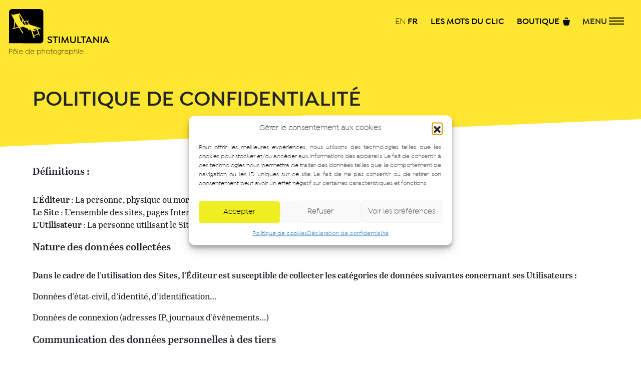

--- FILE ---
content_type: text/html; charset=UTF-8
request_url: https://www.stimultania.org/politique-de-confidentialite/
body_size: 22654
content:
<!DOCTYPE html><html lang="fr-FR"><head><meta charset="UTF-8"><meta name="viewport" content="width=device-width, initial-scale=1, shrink-to-fit=no"><link rel="profile" href="http://gmpg.org/xfn/11"><meta name='robots' content='index, follow, max-image-preview:large, max-snippet:-1, max-video-preview:-1' /><link media="all" href="https://www.stimultania.org/wp-content/cache/autoptimize/css/autoptimize_7d322fefefd4cb546d8fbdbf5d6a6ffd.css" rel="stylesheet"><link media="only screen and (max-width: 768px)" href="https://www.stimultania.org/wp-content/cache/autoptimize/css/autoptimize_6fe211f8bb15af76999ce9135805d7af.css" rel="stylesheet"><title>Politique de confidentialité - Stimultania</title><link rel="canonical" href="https://www.stimultania.org/politique-de-confidentialite/" /><meta property="og:locale" content="fr_FR" /><meta property="og:type" content="article" /><meta property="og:title" content="Politique de confidentialité - Stimultania" /><meta property="og:description" content="Définitions&nbsp;: L&#8217;Éditeur&nbsp;: La personne, physique ou morale, qui édite les services de communication au public en ligne.Le Site&nbsp;: L&#8217;ensemble des sites, pages Internet et services en ligne proposés par l&#8217;Éditeur.L&#8217;Utilisateur&nbsp;: La personne utilisant le Site et les services. Nature des données collectées Dans le cadre de l&#8217;utilisation des Sites, l&#8217;Éditeur est susceptible de collecter les [...]Lire la suite... from Politique de confidentialité" /><meta property="og:url" content="https://www.stimultania.org/politique-de-confidentialite/" /><meta property="og:site_name" content="Stimultania" /><meta property="article:publisher" content="https://www.facebook.com/StimultaniaPhotographie/" /><meta name="twitter:card" content="summary_large_image" /><meta name="twitter:site" content="@Stimultania" /><meta name="twitter:label1" content="Durée de lecture estimée" /><meta name="twitter:data1" content="9 minutes" /> <script type="application/ld+json" class="yoast-schema-graph">{"@context":"https://schema.org","@graph":[{"@type":"WebPage","@id":"https://www.stimultania.org/politique-de-confidentialite/","url":"https://www.stimultania.org/politique-de-confidentialite/","name":"Politique de confidentialité - Stimultania","isPartOf":{"@id":"https://www.stimultania.org/#website"},"datePublished":"2019-11-08T16:28:50+00:00","breadcrumb":{"@id":"https://www.stimultania.org/politique-de-confidentialite/#breadcrumb"},"inLanguage":"fr-FR","potentialAction":[{"@type":"ReadAction","target":["https://www.stimultania.org/politique-de-confidentialite/"]}]},{"@type":"BreadcrumbList","@id":"https://www.stimultania.org/politique-de-confidentialite/#breadcrumb","itemListElement":[{"@type":"ListItem","position":1,"name":"Accueil","item":"https://www.stimultania.org/"},{"@type":"ListItem","position":2,"name":"Politique de confidentialité"}]},{"@type":"WebSite","@id":"https://www.stimultania.org/#website","url":"https://www.stimultania.org/","name":"Stimultania","description":"","potentialAction":[{"@type":"SearchAction","target":{"@type":"EntryPoint","urlTemplate":"https://www.stimultania.org/?s={search_term_string}"},"query-input":{"@type":"PropertyValueSpecification","valueRequired":true,"valueName":"search_term_string"}}],"inLanguage":"fr-FR"}]}</script> <link rel='dns-prefetch' href='//www.googletagmanager.com' /><link rel="alternate" type="application/rss+xml" title="Stimultania &raquo; Flux" href="https://www.stimultania.org/feed/" /><link rel="alternate" title="oEmbed (JSON)" type="application/json+oembed" href="https://www.stimultania.org/wp-json/oembed/1.0/embed?url=https%3A%2F%2Fwww.stimultania.org%2Fpolitique-de-confidentialite%2F" /><link rel="alternate" title="oEmbed (XML)" type="text/xml+oembed" href="https://www.stimultania.org/wp-json/oembed/1.0/embed?url=https%3A%2F%2Fwww.stimultania.org%2Fpolitique-de-confidentialite%2F&#038;format=xml" /> <script type="text/javascript">(function() {
            document.addEventListener('DOMContentLoaded', function() {
                var images = document.querySelectorAll('img[data-wp-on-async--click]');
                for (var i = 0; i < images.length; i++) {
                    var img = images[i];
                    var attributes = img.attributes;
                    for (var j = attributes.length - 1; j >= 0; j--) {
                        var attr = attributes[j];
                        if (attr.name.indexOf('data-wp-') === 0) {
                            img.removeAttribute(attr.name);
                        }
                    }
                }
            });
            
            document.addEventListener('click', function(e) {
                var target = e.target;
                
                if (target.tagName === 'IMG' && target.hasAttribute('data-wp-on-async--click')) {
                    e.preventDefault();
                    e.stopPropagation();
                    e.stopImmediatePropagation();
                    return false;
                }
                
                if (target.tagName === 'A' && target.querySelector('img[data-wp-on-async--click]')) {
                    e.preventDefault();
                    e.stopPropagation();
                    e.stopImmediatePropagation();
                    return false;
                }
            }, true);
        })();</script> <script src="https://www.stimultania.org/wp-includes/js/jquery/jquery.min.js?ver=3.7.1" id="jquery-core-js"></script> <script id="responsive-lightbox-lite-script-js-extra">var rllArgs = {"script":"nivo_lightbox","selector":"lightbox","custom_events":""};
//# sourceURL=responsive-lightbox-lite-script-js-extra</script> <script id="sdm-scripts-js-extra">var sdm_ajax_script = {"ajaxurl":"https://www.stimultania.org/wp-admin/admin-ajax.php"};
//# sourceURL=sdm-scripts-js-extra</script> <script id="WCPAY_ASSETS-js-extra">var wcpayAssets = {"url":"https://www.stimultania.org/wp-content/plugins/woocommerce-payments/dist/"};
//# sourceURL=WCPAY_ASSETS-js-extra</script> 
 <script src="https://www.googletagmanager.com/gtag/js?id=GT-MJKKTSLD" id="google_gtagjs-js" async></script> <script id="google_gtagjs-js-after">window.dataLayer = window.dataLayer || [];function gtag(){dataLayer.push(arguments);}
gtag("set","linker",{"domains":["www.stimultania.org"]});
gtag("js", new Date());
gtag("set", "developer_id.dZTNiMT", true);
gtag("config", "GT-MJKKTSLD");
 window._googlesitekit = window._googlesitekit || {}; window._googlesitekit.throttledEvents = []; window._googlesitekit.gtagEvent = (name, data) => { var key = JSON.stringify( { name, data } ); if ( !! window._googlesitekit.throttledEvents[ key ] ) { return; } window._googlesitekit.throttledEvents[ key ] = true; setTimeout( () => { delete window._googlesitekit.throttledEvents[ key ]; }, 5 ); gtag( "event", name, { ...data, event_source: "site-kit" } ); }; 
//# sourceURL=google_gtagjs-js-after</script> <link rel="https://api.w.org/" href="https://www.stimultania.org/wp-json/" /><link rel="alternate" title="JSON" type="application/json" href="https://www.stimultania.org/wp-json/wp/v2/pages/15735" /><link rel="EditURI" type="application/rsd+xml" title="RSD" href="https://www.stimultania.org/xmlrpc.php?rsd" /><meta name="generator" content="WordPress 6.9" /><meta name="generator" content="WooCommerce 10.3.7" /><link rel='shortlink' href='https://www.stimultania.org/?p=15735' />  <script type="text/plain" data-service="google-analytics" data-category="statistics" async data-cmplz-src="https://www.googletagmanager.com/gtag/js?id=G-09ZDKT5RS3"></script> <script>window.dataLayer = window.dataLayer || [];
			function gtag(){dataLayer.push(arguments);}
			gtag('js', new Date());
			gtag('config', 'G-09ZDKT5RS3');</script> <meta name="generator" content="Site Kit by Google 1.170.0" /><meta name="mobile-web-app-capable" content="yes"><meta name="apple-mobile-web-app-capable" content="yes"><meta name="apple-mobile-web-app-title" content="Stimultania - "> <noscript><style>.woocommerce-product-gallery{ opacity: 1 !important; }</style></noscript><link rel="icon" href="https://www.stimultania.org/wp-content/uploads/2019/11/favico-100x100.png" sizes="32x32" /><link rel="icon" href="https://www.stimultania.org/wp-content/uploads/2019/11/favico.png" sizes="192x192" /><link rel="apple-touch-icon" href="https://www.stimultania.org/wp-content/uploads/2019/11/favico.png" /><meta name="msapplication-TileImage" content="https://www.stimultania.org/wp-content/uploads/2019/11/favico.png" /></head><body data-cmplz=1 class="privacy-policy wp-singular page-template-default page page-id-15735 wp-embed-responsive wp-theme-understrap wp-child-theme-understrap-child theme-understrap ml-lightbox-excluded woocommerce-no-js metaslider-plugin group-blog understrap-no-sidebar"><div class="site" id="page"><div class="wrapper-fluid wrapper-navbar" id="wrapper-navbar"><header class="header "> <a class="skip-link screen-reader-text sr-only"
 href="#content">Aller au contenu</a><div class="row px-3 header__top"><div class="col-4"> <a class="navbar-brand custom-logo-link" rel="home" href="https://www.stimultania.org/"
 title="Stimultania"> <svg id="logo-stimultania" width="132px" height="61px" viewBox="0 0 132 61" version="1.1"
 xmlns="http://www.w3.org/2000/svg" xmlns:xlink="http://www.w3.org/1999/xlink"> <g id="Page-1" stroke="none" stroke-width="1" fill="none" fill-rule="evenodd"> <g id="2019E2_wiktoria" transform="translate(-56.000000, -56.000000)" fill="#000000"> <g id="G-Logo-Stimultania" transform="translate(56.693200, 56.693100)"> <path
 d="M49.7046,42.6726 L49.7046,42.5556 L50.4346,41.7236 L50.5516,41.7236 C51.1126,42.4006 51.9326,42.9086 52.9236,42.9086 C53.9026,42.9086 54.5416,42.4136 54.5416,41.7386 C54.5416,40.8656 53.4956,40.6076 52.3246,40.1536 C51.3326,39.7896 50.0446,39.2416 50.0446,37.7726 C50.0446,36.3176 51.3076,35.3956 52.9626,35.3956 C54.2026,35.3956 55.2066,35.9026 55.8176,36.6826 L55.8176,36.7996 L55.0736,37.5786 L54.9576,37.5786 C54.5146,37.0586 53.8486,36.6036 52.9766,36.6036 C52.1556,36.6036 51.5296,37.0206 51.5296,37.6686 C51.5296,38.3346 52.2066,38.6306 53.0006,38.9316 C54.3566,39.4506 56.0246,39.9696 56.0246,41.7116 C56.0246,43.2576 54.7096,44.1566 52.9766,44.1566 C51.5946,44.1566 50.4186,43.5836 49.7046,42.6726"
 id="Fill-6"></path> <polygon id="Fill-9"
 points="60.7333 36.7733 60.7333 44.0003 59.2873 44.0003 59.2873 36.7733 56.5893 36.7733 56.5893 35.5523 63.4313 35.5523 63.4313 36.7733"> </polygon> <polygon id="Fill-10" points="64.6878 43.9999 66.1328 43.9999 66.1328 35.5519 64.6878 35.5519"> </polygon> <path
 d="M67.8705,44.0001 L68.8465,35.5521 L69.8095,35.5521 L72.6395,42.0231 L75.4545,35.5521 L76.4195,35.5521 L77.1615,42.0751 C77.2285,42.6861 77.3445,42.8681 77.5925,42.8681 C77.7225,42.8681 77.8155,42.8161 77.8525,42.7791 L77.9575,42.8161 L78.2055,43.8301 L78.1545,43.9341 C77.9315,44.0651 77.6845,44.1561 77.3445,44.1561 C76.5365,44.1561 75.9885,43.6751 75.8745,42.7411 L75.4025,38.5541 L73.0545,44.0001 L72.2115,44.0001 L69.8225,38.5161 L69.2625,44.0001 L67.8705,44.0001 Z"
 id="Fill-11"></path> <path
 d="M80.8034,35.5519 L80.8034,40.5549 C80.8034,41.9989 81.6374,42.8549 83.0174,42.8549 C84.3884,42.8549 85.2344,41.9989 85.2344,40.5549 L85.2344,35.5519 L86.6554,35.5519 L86.6554,40.5289 C86.6554,42.7919 85.2734,44.1569 83.0174,44.1569 C80.7774,44.1569 79.3554,42.7919 79.3554,40.5289 L79.3554,35.5519 L80.8034,35.5519 Z"
 id="Fill-13"></path> <polygon id="Fill-16"
 points="93.9865 44.0001 88.7185 44.0001 88.7185 35.5521 90.1665 35.5521 90.1665 42.7791 93.9865 42.7791"> </polygon> <polygon id="Fill-17"
 points="97.259 36.7733 97.259 44.0003 95.812 44.0003 95.812 36.7733 93.113 36.7733 93.113 35.5523 99.957 35.5523 99.957 36.7733"> </polygon> <path
 d="M108.2889,43.8297 L108.2359,43.9337 C108.0279,44.0647 107.7279,44.1567 107.3879,44.1567 C107.0119,44.1567 106.7109,44.0367 106.4629,43.8437 C106.1389,43.5837 105.8759,43.1297 105.6149,42.4517 L105.5509,42.2817 L101.6399,42.2817 L100.9379,43.9997 L99.4269,43.9997 L103.0739,35.5517 L104.1569,35.5517 L107.0489,42.1787 C107.2729,42.6867 107.3879,42.8677 107.6619,42.8677 C107.8059,42.8677 107.9099,42.8047 107.9499,42.7787 L108.0399,42.8157 L108.2889,43.8297 Z M105.0949,41.1907 L103.5979,37.5267 L102.0979,41.1907 L105.0949,41.1907 Z"
 id="Fill-18"></path> <polygon id="Fill-20"
 points="116.6609 35.5519 116.6609 43.9999 115.7099 43.9999 110.8469 38.0989 110.8469 43.9999 109.4249 43.9999 109.4249 35.5519 110.3789 35.5519 115.2389 41.4519 115.2389 35.5519"> </polygon> <polygon id="Fill-21"
 points="118.8538 43.9999 120.3018 43.9999 120.3018 35.5519 118.8538 35.5519"></polygon> <path
 d="M130.4297,43.8297 L130.3777,43.9337 C130.1687,44.0647 129.8707,44.1567 129.5317,44.1567 C129.1527,44.1567 128.8517,44.0367 128.6037,43.8437 C128.2807,43.5837 128.0167,43.1297 127.7587,42.4517 L127.6927,42.2817 L123.7817,42.2817 L123.0767,43.9997 L121.5647,43.9997 L125.2167,35.5517 L126.2967,35.5517 L129.1927,42.1787 C129.4137,42.6867 129.5317,42.8677 129.8057,42.8677 C129.9487,42.8677 130.0517,42.8047 130.0887,42.7787 L130.1827,42.8157 L130.4297,43.8297 Z M127.2357,41.1907 L125.7377,37.5267 L124.2377,41.1907 L127.2357,41.1907 Z"
 id="Fill-22"></path> <path
 d="M7.8252,16.767 L6.9832,24.32 L12.3172,23.232 C12.3172,23.232 9.5712,20.907 7.8252,16.767 L7.8252,16.767 Z M33.5702,28.108 C33.4352,28.512 33.3522,29.081 32.4042,28.782 C31.4532,28.485 30.2862,28.027 30.2862,28.027 L32.3492,34.086 L37.8822,31.812 L36.2012,26.97 L33.5702,28.108 Z M37.0962,25.755 L38.3992,25.239 L36.7972,24.751 L37.0962,25.755 Z M35.8492,26.159 L35.4682,25.265 L31.0472,26.835 L32.5912,27.43 L35.8492,26.159 Z M20.2222,16.395 L22.5322,20.432 L25.0782,19.91 L23.2342,15.934 L20.2222,16.395 Z M17.5952,18 C18.7782,19.832 20.5972,20.915 20.5972,20.915 L21.5672,20.701 L18.0692,14.819 L17.5952,18 Z M16.6962,17.044 L17.1842,13.598 L13.1062,6.914 C13.1062,6.914 13.4482,13.29 16.6962,17.044 L16.6962,17.044 Z M4.6792,8.199 L5.4522,9.379 L5.2522,8.079 L4.6792,8.199 Z M40.6502,25.834 C40.2962,25.727 39.9982,25.592 39.7292,25.483 C39.1302,25.78 37.3412,26.591 37.3412,26.591 C37.3412,26.591 39.7552,33.463 39.8362,33.706 C39.8362,34.138 39.0492,34.329 38.7502,34.056 C38.5502,33.629 38.1502,32.574 38.1502,32.574 L32.6202,34.951 L33.3522,37.222 C33.1902,37.737 32.2012,37.818 31.8322,37.411 C31.6982,36.818 28.4682,27.24 28.4682,27.24 L26.0932,26.293 L26.7852,27.52 C26.7562,28.035 26.0282,28.161 25.8642,27.971 C25.5942,27.592 24.3472,25.483 24.3472,25.483 L18.3222,22.966 L17.2102,23.211 C17.2102,23.507 16.7762,23.969 16.0982,23.507 C15.5832,23.642 14.2552,23.913 14.2552,23.913 L18.3652,30.745 C18.6682,31.488 17.5492,31.812 17.3132,31.433 C16.9082,30.785 12.9252,24.103 12.9252,24.103 L6.8492,25.321 C6.7062,25.765 6.0232,25.911 5.8252,25.508 L4.6932,25.685 C4.3492,25.508 4.3532,24.916 4.6502,24.751 C5.1122,24.671 5.8462,24.545 5.8462,24.545 C5.8462,24.545 7.0092,15.42 6.8212,14.772 C6.6312,14.121 5.6812,12.094 4.9202,10.876 C4.1622,9.658 3.0052,7.65 2.9422,7.44 C2.8612,7.176 2.9422,6.9 3.1322,6.792 C3.4592,6.606 3.7622,6.66 4.2492,7.418 C4.2492,7.418 11.8942,6.089 12.5732,5.953 C12.5452,5.494 13.2502,4.871 13.7112,5.656 C14.1712,6.439 17.5412,12.076 17.7022,12.428 C17.9772,12.298 18.5392,12.731 18.4692,13.492 C18.7672,14.061 19.5642,15.264 19.7262,15.563 C20.5952,15.482 25.2682,14.961 25.6492,14.906 C26.0022,15.177 25.8942,15.61 25.7562,15.691 C25.2942,15.772 24.2912,15.879 24.2912,15.879 L26.0022,19.748 C26.0022,19.748 26.6792,19.802 26.7892,19.83 C26.8962,19.855 26.9232,20.018 26.9232,20.127 C27.7092,20.424 40.8682,24.618 41.1122,24.887 C41.3002,25.265 40.9752,25.78 40.6502,25.834 L40.6502,25.834 Z M40.5272,0 L3.9532,0 C1.7712,0 0.0022,1.776 0.0022,3.966 L0.0022,44.31 L40.5272,44.35 C42.7102,44.35 44.4802,42.575 44.4802,40.386 L44.4802,3.966 C44.4802,1.776 42.7102,0 40.5272,0 L40.5272,0 Z"
 id="Fill-44"></path> <path
 d="M4.225,53.5682 C4.225,54.6992 3.462,55.4122 2.171,55.4122 L0.382,55.4122 L0.382,58.0552 L-3.55271368e-15,58.0552 L-3.55271368e-15,51.7162 L2.171,51.7162 C3.472,51.7162 4.225,52.4372 4.225,53.5682 M3.834,53.5682 C3.834,52.6902 3.218,52.0662 2.25,52.0662 L0.382,52.0662 L0.382,55.0802 L2.25,55.0802 C3.218,55.0802 3.834,54.4562 3.834,53.5682"
 id="Fill-46"></path> <path
 d="M10.0901,55.6172 C10.0901,57.0602 8.9851,58.1722 7.4981,58.1722 C6.0111,58.1722 4.9061,57.0602 4.9061,55.6172 C4.9061,54.1722 6.0111,53.0612 7.4981,53.0612 C8.9851,53.0612 10.0901,54.1722 10.0901,55.6172 L10.0901,55.6172 Z M9.6991,55.6172 C9.6991,54.3592 8.7701,53.4032 7.4981,53.4032 C6.2161,53.4032 5.2871,54.3592 5.2871,55.6172 C5.2871,56.8742 6.2161,57.8302 7.4981,57.8302 C8.7701,57.8302 9.6991,56.8742 9.6991,55.6172 L9.6991,55.6172 Z M6.2851,52.6032 L6.1191,52.3892 L6.1191,52.3592 L7.4491,51.4812 L7.5371,51.4812 L8.8771,52.3592 L8.8771,52.3892 L8.7101,52.6032 L8.6721,52.6032 L7.4981,51.9002 L6.3151,52.6032 L6.2851,52.6032 Z"
 id="Fill-48"></path> <path
 d="M11.3682,51.4713 L11.6912,51.4033 L11.7302,51.4333 L11.7302,57.4013 C11.7302,57.7033 11.8372,57.8403 12.0332,57.8403 C12.1312,57.8403 12.2092,57.8013 12.2682,57.7523 L12.3062,57.7623 L12.4052,58.0053 L12.3852,58.0353 C12.3062,58.1043 12.1702,58.1723 11.9742,58.1723 C11.5932,58.1723 11.3682,57.8993 11.3682,57.4693 L11.3682,51.4713 Z"
 id="Fill-50"></path> <path
 d="M13.5085,55.7433 C13.5675,57.0203 14.4975,57.8303 15.6705,57.8303 C16.4435,57.8303 17.1875,57.4693 17.5775,56.9233 L17.6075,56.9233 L17.8515,57.1183 L17.8515,57.1583 C17.3925,57.7813 16.5515,58.1723 15.6795,58.1723 C14.2815,58.1723 13.1275,57.1863 13.1275,55.6173 C13.1275,54.1723 14.1055,53.0613 15.5925,53.0613 C17.0785,53.0613 17.9785,54.1723 17.9785,55.5773 C17.9785,55.6453 17.9785,55.6953 17.9685,55.7433 L13.5085,55.7433 Z M13.5085,55.4203 L17.5975,55.4203 C17.5285,54.2313 16.7955,53.4033 15.6025,53.4033 C14.4085,53.4033 13.5675,54.2313 13.5085,55.4203 L13.5085,55.4203 Z"
 id="Fill-52"></path> <path
 d="M27.01,58.0057 L26.991,58.0357 C26.913,58.1037 26.775,58.1717 26.59,58.1717 C26.208,58.1717 25.983,57.8997 25.983,57.4697 L25.983,56.9717 C25.572,57.6837 24.829,58.1717 23.88,58.1717 C22.442,58.1717 21.425,57.0497 21.425,55.6167 C21.425,54.1827 22.442,53.0617 23.88,53.0617 C24.82,53.0617 25.562,53.5387 25.973,54.2417 L25.973,51.4717 L26.306,51.4127 L26.345,51.4327 L26.345,57.4017 C26.345,57.7027 26.443,57.8407 26.638,57.8407 C26.737,57.8407 26.814,57.8017 26.883,57.7517 L26.913,57.7627 L27.01,58.0057 Z M26.002,55.6167 C26.002,54.2907 25.103,53.4027 23.909,53.4027 C22.657,53.4027 21.806,54.3877 21.806,55.6167 C21.806,56.8557 22.657,57.8307 23.909,57.8307 C25.103,57.8307 26.002,56.9337 26.002,55.6167 L26.002,55.6167 Z"
 id="Fill-54"></path> <path
 d="M28.0922,55.7433 C28.1512,57.0203 29.0812,57.8303 30.2542,57.8303 C31.0272,57.8303 31.7712,57.4693 32.1612,56.9233 L32.1912,56.9233 L32.4352,57.1183 L32.4352,57.1583 C31.9762,57.7813 31.1352,58.1723 30.2632,58.1723 C28.8652,58.1723 27.7112,57.1863 27.7112,55.6173 C27.7112,54.1723 28.6892,53.0613 30.1762,53.0613 C31.6622,53.0613 32.5622,54.1723 32.5622,55.5773 C32.5622,55.6453 32.5622,55.6953 32.5522,55.7433 L28.0922,55.7433 Z M28.0922,55.4203 L32.1802,55.4203 C32.1122,54.2313 31.3792,53.4033 30.1862,53.4033 C28.9922,53.4033 28.1512,54.2313 28.0922,55.4203 L28.0922,55.4203 Z"
 id="Fill-56"></path> <path
 d="M41.3687,55.6172 C41.3687,57.0502 40.3617,58.1722 38.9037,58.1722 C37.9747,58.1722 37.2407,57.6942 36.8297,56.9922 L36.8297,59.5172 L36.4587,59.5172 L36.4587,53.8322 C36.4587,53.5292 36.3507,53.3932 36.1657,53.3932 C36.0577,53.3932 35.9887,53.4322 35.9207,53.4812 L35.8817,53.4712 L35.7937,53.2262 L35.8027,53.1982 C35.8917,53.1202 36.0277,53.0612 36.2137,53.0612 C36.5857,53.0612 36.8107,53.3152 36.8107,53.7432 L36.8107,54.2812 C37.2217,53.5592 37.9657,53.0612 38.9037,53.0612 C40.3617,53.0612 41.3687,54.1822 41.3687,55.6172 M40.9877,55.6172 C40.9877,54.3882 40.1267,53.4032 38.9037,53.4032 C37.6907,53.4032 36.8007,54.3002 36.8007,55.6172 C36.8007,56.9332 37.6907,57.8302 38.9037,57.8302 C40.1367,57.8302 40.9877,56.8552 40.9877,55.6172"
 id="Fill-58"></path> <path
 d="M46.7746,55.022 L46.7746,58.055 L46.4026,58.055 L46.4026,55.041 C46.4026,54.046 45.7476,53.403 44.7596,53.403 C43.7126,53.403 43.0086,54.134 43.0086,55.1 L43.0086,58.055 L42.6366,58.055 L42.6366,51.471 L42.9696,51.413 L43.0086,51.433 L43.0086,54.017 C43.3516,53.441 43.9976,53.061 44.8096,53.061 C45.9726,53.061 46.7746,53.842 46.7746,55.022"
 id="Fill-60"></path> <path
 d="M53.148,55.6172 C53.148,57.0602 52.043,58.1722 50.556,58.1722 C49.07,58.1722 47.964,57.0602 47.964,55.6172 C47.964,54.1722 49.07,53.0612 50.556,53.0612 C52.043,53.0612 53.148,54.1722 53.148,55.6172 M52.757,55.6172 C52.757,54.3592 51.828,53.4032 50.556,53.4032 C49.274,53.4032 48.345,54.3592 48.345,55.6172 C48.345,56.8742 49.274,57.8302 50.556,57.8302 C51.828,57.8302 52.757,56.8742 52.757,55.6172"
 id="Fill-62"></path> <path
 d="M56.6066,57.9576 L56.5876,57.9866 C56.4206,58.1136 56.1766,58.1716 55.9226,58.1716 C55.1106,58.1716 54.5526,57.5866 54.5526,56.4846 L54.5526,53.5006 L53.6726,53.5006 L53.6726,53.1786 L54.5526,53.1786 L54.5526,51.6666 L54.8856,51.5986 L54.9246,51.6176 L54.9246,53.1786 L56.5286,53.1786 L56.5286,53.5006 L54.9246,53.5006 L54.9246,56.4846 C54.9246,57.3826 55.3056,57.8306 55.9416,57.8306 C56.1566,57.8306 56.3136,57.7816 56.4406,57.6836 L56.4796,57.7036 L56.6066,57.9576 Z"
 id="Fill-64"></path> <path
 d="M62.2486,55.6172 C62.2486,57.0602 61.1436,58.1722 59.6566,58.1722 C58.1696,58.1722 57.0646,57.0602 57.0646,55.6172 C57.0646,54.1722 58.1696,53.0612 59.6566,53.0612 C61.1436,53.0612 62.2486,54.1722 62.2486,55.6172 M61.8576,55.6172 C61.8576,54.3592 60.9286,53.4032 59.6566,53.4032 C58.3746,53.4032 57.4456,54.3592 57.4456,55.6172 C57.4456,56.8742 58.3746,57.8302 59.6566,57.8302 C60.9286,57.8302 61.8576,56.8742 61.8576,55.6172"
 id="Fill-66"></path> <path
 d="M68.4161,53.2266 L68.3191,53.4706 L68.2891,53.4816 C68.2201,53.4316 68.1431,53.3926 68.0441,53.3926 C67.8581,53.3926 67.7511,53.5296 67.7511,53.8316 L67.7511,57.3236 C67.7511,58.7676 66.8021,59.5276 65.4721,59.5276 C64.5421,59.5276 63.7901,59.1476 63.3401,58.4746 L63.3401,58.4446 L63.5451,58.2206 L63.5841,58.2206 C63.9661,58.7966 64.6311,59.1856 65.4921,59.1856 C66.6261,59.1856 67.3791,58.5126 67.3791,57.3136 L67.3791,56.4746 C66.9981,57.0896 66.3131,57.5086 65.4431,57.5086 C64.1121,57.5086 63.1641,56.5426 63.1641,55.2846 C63.1641,54.0256 64.1121,53.0616 65.4531,53.0616 C66.3331,53.0616 67.0171,53.4816 67.3891,54.1146 L67.3891,53.7436 C67.3891,53.3146 67.6141,53.0616 67.9961,53.0616 C68.1821,53.0616 68.3191,53.1296 68.3971,53.1986 L68.4161,53.2266 Z M67.3891,55.2946 C67.3891,54.2126 66.5971,53.4026 65.4621,53.4026 C64.3271,53.4026 63.5451,54.2126 63.5451,55.2846 C63.5451,56.3676 64.3171,57.1776 65.4621,57.1776 C66.5971,57.1776 67.3891,56.3676 67.3891,55.2946 L67.3891,55.2946 Z"
 id="Fill-68"></path> <path
 d="M71.9821,53.2266 L71.8541,53.4996 L71.8151,53.5106 C71.6681,53.4316 71.5031,53.4026 71.3271,53.4026 C70.5931,53.4026 69.9371,54.0456 69.9371,55.1386 L69.9371,58.0546 L69.5671,58.0546 L69.5671,53.8316 C69.5671,53.5296 69.4581,53.3926 69.2731,53.3926 C69.1651,53.3926 69.0961,53.4316 69.0281,53.4816 L68.9891,53.4706 L68.9011,53.2266 L68.9101,53.1986 C68.9991,53.1206 69.1351,53.0616 69.3211,53.0616 C69.6931,53.0616 69.9181,53.3046 69.9181,53.7436 L69.9181,54.0166 C70.2121,53.4026 70.7591,53.0616 71.3661,53.0616 C71.5811,53.0616 71.7861,53.1006 71.9721,53.1886 L71.9821,53.2266 Z"
 id="Fill-70"></path> <path
 d="M77.0856,58.0057 L77.0656,58.0357 C76.9876,58.1037 76.8506,58.1717 76.6646,58.1717 C76.2836,58.1717 76.0586,57.8997 76.0586,57.4697 L76.0586,57.2647 C75.6766,57.8697 74.9436,58.1717 74.1996,58.1717 C73.1536,58.1717 72.3216,57.5867 72.3216,56.6007 C72.3216,55.5187 73.3096,55.0407 74.3956,55.0407 C75.0016,55.0407 75.5886,55.1877 76.0486,55.4027 L76.0486,54.8077 C76.0486,53.8607 75.2076,53.4027 74.3756,53.4027 C73.6716,53.4027 73.1436,53.7337 72.7516,54.1547 L72.7226,54.1547 L72.4886,53.9487 L72.4886,53.9197 C72.9286,53.4217 73.5836,53.0617 74.4056,53.0617 C75.3836,53.0617 76.4206,53.5687 76.4206,54.8457 L76.4206,57.4017 C76.4206,57.7027 76.5276,57.8407 76.7136,57.8407 C76.8216,57.8407 76.8896,57.8017 76.9576,57.7517 L76.9876,57.7627 L77.0856,58.0057 Z M76.0486,56.3087 L76.0486,55.7337 C75.6576,55.5487 75.0116,55.3727 74.4056,55.3727 C73.4856,55.3727 72.7036,55.7727 72.7036,56.6007 C72.7036,57.3727 73.3876,57.8307 74.2286,57.8307 C75.1396,57.8307 76.0486,57.2847 76.0486,56.3087 L76.0486,56.3087 Z"
 id="Fill-72"></path> <path
 d="M83.0772,55.6172 C83.0772,57.0502 82.0702,58.1722 80.6122,58.1722 C79.6832,58.1722 78.9492,57.6942 78.5382,56.9922 L78.5382,59.5172 L78.1682,59.5172 L78.1682,53.8322 C78.1682,53.5292 78.0592,53.3932 77.8742,53.3932 C77.7662,53.3932 77.6972,53.4322 77.6292,53.4812 L77.5902,53.4712 L77.5022,53.2262 L77.5112,53.1982 C77.6002,53.1202 77.7362,53.0612 77.9222,53.0612 C78.2942,53.0612 78.5192,53.3152 78.5192,53.7432 L78.5192,54.2812 C78.9302,53.5592 79.6742,53.0612 80.6122,53.0612 C82.0702,53.0612 83.0772,54.1822 83.0772,55.6172 M82.6962,55.6172 C82.6962,54.3882 81.8352,53.4032 80.6122,53.4032 C79.3992,53.4032 78.5092,54.3002 78.5092,55.6172 C78.5092,56.9332 79.3992,57.8302 80.6122,57.8302 C81.8452,57.8302 82.6962,56.8552 82.6962,55.6172"
 id="Fill-74"></path> <path
 d="M88.4831,55.022 L88.4831,58.055 L88.1111,58.055 L88.1111,55.041 C88.1111,54.046 87.4561,53.403 86.4681,53.403 C85.4211,53.403 84.7171,54.134 84.7171,55.1 L84.7171,58.055 L84.3451,58.055 L84.3451,51.471 L84.6781,51.413 L84.7171,51.433 L84.7171,54.017 C85.0601,53.441 85.7061,53.061 86.5181,53.061 C87.6811,53.061 88.4831,53.842 88.4831,55.022"
 id="Fill-76"></path> <path
 d="M89.8094,52.2027 C89.8094,51.9887 89.9954,51.8127 90.2104,51.8127 C90.4254,51.8127 90.6114,51.9887 90.6114,52.2027 C90.6114,52.4267 90.4254,52.6037 90.2104,52.6037 C89.9954,52.6037 89.8094,52.4267 89.8094,52.2027 L89.8094,52.2027 Z M90.0244,58.0547 L90.3964,58.0547 L90.3964,53.1787 L90.0244,53.1787 L90.0244,58.0547 Z"
 id="Fill-78"></path> <path
 d="M92.0672,55.7433 C92.1262,57.0203 93.0562,57.8303 94.2292,57.8303 C95.0022,57.8303 95.7462,57.4693 96.1362,56.9233 L96.1662,56.9233 L96.4102,57.1183 L96.4102,57.1583 C95.9512,57.7813 95.1102,58.1723 94.2382,58.1723 C92.8402,58.1723 91.6862,57.1863 91.6862,55.6173 C91.6862,54.1723 92.6642,53.0613 94.1512,53.0613 C95.6372,53.0613 96.5372,54.1723 96.5372,55.5773 C96.5372,55.6453 96.5372,55.6953 96.5272,55.7433 L92.0672,55.7433 Z M92.0672,55.4203 L96.1562,55.4203 C96.0872,54.2313 95.3542,53.4033 94.1612,53.4033 C92.9672,53.4033 92.1262,54.2313 92.0672,55.4203 L92.0672,55.4203 Z"
 id="Fill-80"></path> </g> </g> </g> </svg> </a></div><div class="col pt-2 pt-lg-3 text-right"><div class="d-flex justify-content-end"><div class="caps-translate mr-4"><div class="gtranslate_wrapper" id="gt-wrapper-41458472"></div></div> <a class="lien-boutique mr-4 d-none d-sm-block" href="https://www.stimultania.org/les-mots-du-clic/"> Les mots du clic </a> <a class="lien-boutique mr-4 d-none d-sm-block" href="https://www.stimultania.org/boutique/"> Boutique <svg xmlns="http://www.w3.org/2000/svg" width="13.401" height="15.327" viewBox="0 0 13.401 15.327"> <g id="shop-icon" transform="translate(0.899)"> <path id="Tracé_8" data-name="Tracé 8"
 d="M1.2,6l1.338,7.358A2,2,0,0,0,4.5,15H9.5a2,2,0,0,0,1.968-1.642L12.8,6Z"
 transform="translate(-1.198 -0.423)" stroke="#000" stroke-width="1.5" fill-rule="evenodd" /> <path id="Tracé_9" data-name="Tracé 9"
 d="M4.577,3.154H3a3.154,3.154,0,1,1,6.308,0H7.731a1.577,1.577,0,1,0-3.154,0Z"
 transform="translate(-0.352)" fill-rule="evenodd" /> </g> </svg> </a><div class="caps-burger pr-5"> MENU<div class="burger"><div class="burger__patty"></div><div class="burger__patty"></div><div class="burger__patty"></div></div></div></div></div></div><nav class="menu"><div class="caps-menus row no-pad align-items-center"><div class="col-sm"><div class="menu-menu-1-container"><ul id="menu-menu-1" class="menu__list menu__principal list-unstyled"><li itemscope="itemscope" itemtype="https://www.schema.org/SiteNavigationElement" id="menu-item-8873" class="menu-item menu-item-type-post_type menu-item-object-page menu-item-8873 nav-item"><a title="À VOIR — À FAIRE" href="https://www.stimultania.org/a-voir-a-faire/" class="nav-link">À VOIR — À FAIRE</a></li><li itemscope="itemscope" itemtype="https://www.schema.org/SiteNavigationElement" id="menu-item-8878" class="menu-item menu-item-type-post_type menu-item-object-page menu-item-8878 nav-item"><a title="EXPOSITIONS" href="https://www.stimultania.org/expositions/" class="nav-link">EXPOSITIONS</a></li><li itemscope="itemscope" itemtype="https://www.schema.org/SiteNavigationElement" id="menu-item-8881" class="menu-item menu-item-type-post_type menu-item-object-page menu-item-8881 nav-item"><a title="MÉDIATION" href="https://www.stimultania.org/mediation/" class="nav-link">MÉDIATION</a></li><li itemscope="itemscope" itemtype="https://www.schema.org/SiteNavigationElement" id="menu-item-8876" class="menu-item menu-item-type-post_type menu-item-object-page menu-item-8876 nav-item"><a title="CRÉATION" href="https://www.stimultania.org/creation-doeuvres/" class="nav-link">CRÉATION</a></li><li itemscope="itemscope" itemtype="https://www.schema.org/SiteNavigationElement" id="menu-item-8880" class="menu-item menu-item-type-post_type menu-item-object-page menu-item-8880 nav-item"><a title="LES MOTS DU CLIC" href="https://www.stimultania.org/les-mots-du-clic/" class="nav-link">LES MOTS DU CLIC</a></li><li itemscope="itemscope" itemtype="https://www.schema.org/SiteNavigationElement" id="menu-item-8877" class="menu-item menu-item-type-post_type menu-item-object-page menu-item-8877 nav-item"><a title="ÉDITIONS – REVUE – PODCASTS" href="https://www.stimultania.org/editions-revue-podcast/" class="nav-link">ÉDITIONS – REVUE – PODCASTS</a></li><li itemscope="itemscope" itemtype="https://www.schema.org/SiteNavigationElement" id="menu-item-8874" class="menu-item menu-item-type-post_type menu-item-object-page menu-item-8874 nav-item"><a title="Boutique" href="https://www.stimultania.org/boutique/" class="nav-link">Boutique</a></li></ul></div></div><div class="col-sm text-sm-right pt-sm-5"><div class="menu-menu-2-container"><ul id="menu-menu-2" class="menu__list list-unstyled pt-md-3 pt-lg-4 pt-xl-5"><li itemscope="itemscope" itemtype="https://www.schema.org/SiteNavigationElement" id="menu-item-8890" class="menu-item menu-item-type-post_type menu-item-object-page menu-item-8890 nav-item"><a title="À propos" href="https://www.stimultania.org/a-propos/" class="nav-link">À propos</a></li><li itemscope="itemscope" itemtype="https://www.schema.org/SiteNavigationElement" id="menu-item-8891" class="menu-item menu-item-type-post_type menu-item-object-page menu-item-8891 nav-item"><a title="L’équipe" href="https://www.stimultania.org/equipe/" class="nav-link">L’équipe</a></li><li itemscope="itemscope" itemtype="https://www.schema.org/SiteNavigationElement" id="menu-item-30906" class="menu-item menu-item-type-post_type menu-item-object-page menu-item-30906 nav-item"><a title="Les artistes" href="https://www.stimultania.org/les-artistes/" class="nav-link">Les artistes</a></li><li itemscope="itemscope" itemtype="https://www.schema.org/SiteNavigationElement" id="menu-item-8894" class="menu-item menu-item-type-post_type menu-item-object-page menu-item-8894 nav-item"><a title="Les partenaires" href="https://www.stimultania.org/partenaires/" class="nav-link">Les partenaires</a></li><li itemscope="itemscope" itemtype="https://www.schema.org/SiteNavigationElement" id="menu-item-8896" class="menu-item menu-item-type-post_type menu-item-object-page menu-item-8896 nav-item"><a title="Revue de presse" href="https://www.stimultania.org/revue-de-presse/" class="nav-link">Revue de presse</a></li><li itemscope="itemscope" itemtype="https://www.schema.org/SiteNavigationElement" id="menu-item-8893" class="menu-item menu-item-type-post_type menu-item-object-page menu-item-8893 nav-item"><a title="Newsletter" href="https://www.stimultania.org/newsletter/" class="nav-link">Newsletter</a></li><li itemscope="itemscope" itemtype="https://www.schema.org/SiteNavigationElement" id="menu-item-8895" class="menu-item menu-item-type-post_type menu-item-object-page menu-item-8895 nav-item"><a title="Ressources" href="https://www.stimultania.org/ressources/" class="nav-link">Ressources</a></li><li itemscope="itemscope" itemtype="https://www.schema.org/SiteNavigationElement" id="menu-item-32835" class="menu-item menu-item-type-post_type menu-item-object-page menu-item-32835 nav-item"><a title="REJOIGNEZ-NOUS" href="https://www.stimultania.org/rejoignez-nous/" class="nav-link">REJOIGNEZ-NOUS</a></li><li itemscope="itemscope" itemtype="https://www.schema.org/SiteNavigationElement" id="menu-item-8892" class="menu-item menu-item-type-post_type menu-item-object-page menu-item-8892 nav-item"><a title="Contacts – Infos pratiques" href="https://www.stimultania.org/infos-pratiques/" class="nav-link">Contacts – Infos pratiques</a></li></ul></div></div></div><div class="row p-3"><div class="col-sm"><div class="caps-recherche"><form method="get" id="searchform" action="https://www.stimultania.org/" role="search"> <label class="sr-only" for="s">Rechercher</label><div class="input-group"> <input class="field form-control" id="s" name="s" type="text"
 placeholder="Recherche &hellip;" value=""> <span class="input-group-append"> <button class="btn btn-link"> <svg width="21px" height="21px" viewBox="0 0 21 21" version="1.1" xmlns="http://www.w3.org/2000/svg" xmlns:xlink="http://www.w3.org/1999/xlink"> <g id="search-icon" stroke="none" stroke-width="1" fill="none" fill-rule="evenodd"> <path d="M17.2441842,10.5198664 C15.4909118,12.2729479 12.7156913,12.3805894 10.8369086,10.8427907 L10.1569498,10.1626993 C8.61881661,8.28396163 8.7267584,5.50895638 10.4800308,3.75527932 C12.3482425,1.88741002 15.3765679,1.88770778 17.2441842,3.75587484 C19.1119493,5.62404191 19.1122471,8.65184821 17.2441842,10.5198664 M18.8985968,12.2477869 C21.7004677,9.44613187 21.7004677,4.90315691 18.8985968,2.10135296 C16.0968747,-0.700450987 11.553791,-0.700450987 8.75192,2.10135296 C6.23814191,4.6150709 5.98116602,8.52916973 7.97786573,11.3308248 L0.350178042,18.9584789 C-0.116726014,19.4255206 -0.116726014,20.1825839 0.350178042,20.6497745 C0.816784327,21.1168163 1.57401457,21.1166674 2.04121639,20.6497745 L9.6687552,13.0219716 C12.4706262,15.0186235 16.3849676,14.7615049 18.8985968,12.2477869" id="Shape" fill="#000000" fill-rule="nonzero"></path> </g> </svg> </button> </span></div></form></div></div><div class="col-sm text-center text-sm-right liens-sociaux-menu"><ul class="list-inline p-5 p-sm-3"><li class="list-inline-item d-block d-sm-inline-block"><a
 href="https://www.facebook.com/StimultaniaPhotographie" target="_blank">FACEBOOK</a></li><li class="list-inline-item d-block d-sm-inline-block">•</li><li class="list-inline-item d-block d-sm-inline-block"><a href="https://www.instagram.com/stimultania/"
 target="_blank">INSTAGRAM</a></li><li class="list-inline-item d-block d-sm-inline-block">•</li><li class="list-inline-item d-block d-sm-inline-block"><a href="https://twitter.com/Stimultania"
 target="_blank">TWITTER</a></li></ul></div></div></nav></header></div><div class="wrapper" id="page-wrapper"><header class="entry-header entry-header--bg"><h1 class="entry-title container">Politique de confidentialité</h1></header><div class="container" id="content" tabindex="-1"><div class="row"><div class="col-md content-area" id="primary"><main class="site-main" id="main"><article class="post-15735 page type-page status-publish hentry" id="post-15735"><div class="entry-content"><div class="row justify-content-center"><div class="col-md-12 "><h3 class="wp-block-heading">Définitions&nbsp;:</h3><p><strong>L&#8217;Éditeur</strong>&nbsp;: La personne, physique ou morale, qui édite les services de communication au public en ligne.<br><strong>Le Site</strong>&nbsp;: L&#8217;ensemble des sites, pages Internet et services en ligne proposés par l&#8217;Éditeur.<br><strong>L&#8217;Utilisateur</strong>&nbsp;: La personne utilisant le Site et les services.<br></p><h3 class="wp-block-heading">Nature des données collectées</h3><p><strong>Dans le cadre de l&#8217;utilisation des Sites, l&#8217;Éditeur est susceptible de collecter les catégories de données suivantes concernant ses Utilisateurs :</strong></p><p>Données d&#8217;état-civil, d&#8217;identité, d&#8217;identification&#8230;</p><p>Données de connexion (adresses IP, journaux d&#8217;événements&#8230;)</p><h3 class="wp-block-heading">Communication des données personnelles à des tiers</h3><p><strong>Pas de communication à des tiers</strong><br>Vos données ne font l&#8217;objet d&#8217;aucune communication à des tiers. Vous êtes toutefois informés qu&#8217;elles pourront être divulguées en application d&#8217;une loi, d&#8217;un règlement ou en vertu d&#8217;une décision d&#8217;une autorité réglementaire ou judiciaire compétente.</p><h3 class="wp-block-heading">Information préalable pour la communication des données personnelles à des tiers en cas de fusion / absorption</h3><p><strong>Collecte de l’opt-in (consentement) préalable à la transmission des données suite à une fusion / acquisition</strong><br>Dans le cas où nous prendrions part à une opération de fusion, d’acquisition ou à toute autre forme de cession d’actifs, nous nous engageons à obtenir votre consentement préalable à la transmission de vos données personnelles et à maintenir le niveau de confidentialité de vos données personnelles auquel vous avez consenti.</p><h3 class="wp-block-heading">Finalité de la réutilisation des données personnelles collectées</h3><p><strong>Effectuer les opérations relatives à la gestion des clients concernant</strong><br></p><ul class="wp-block-list"><li>les contrats ; les commandes ; les livraisons ; les factures ; la comptabilité et en particulier la gestion des comptes clients</li><li>un programme de fidélité au sein d&#8217;une entité ou plusieurs entités juridiques ;</li><li>le suivi de la relation client tel que la réalisation d&#8217;enquêtes de satisfaction, la gestion des réclamations et du service après-vente</li><li>la sélection de clients pour réaliser des études, sondages et tests produits (sauf consentement des personnes concernées recueilli dans les conditions prévues à l’article 6, ces opérations ne doivent pas conduire à l&#8217;établissement de profils susceptibles de faire apparaître des données sensibles &#8211; origines raciales ou ethniques, opinions philosophiques, politiques, syndicales, religieuses, vie sexuelle ou santé des personnes)</li></ul><h3 class="wp-block-heading">Agrégation des données</h3><p><strong>Agrégation avec des données non personnelles</strong><br>Nous pouvons publier, divulguer et utiliser les informations agrégées (informations relatives à tous nos Utilisateurs ou à des groupes ou catégories spécifiques d&#8217;Utilisateurs que nous combinons de manière à ce qu&#8217;un Utilisateur individuel ne puisse plus être identifié ou mentionné) et les informations non personnelles à des fins d&#8217;analyse du secteur et du marché, de profilage démographique, à des fins promotionnelles et publicitaires et à d&#8217;autres fins commerciales.</p><p><strong>Agrégation avec des données personnelles disponibles sur les comptes sociaux de l&#8217;Utilisateur</strong><br>Si vous connectez votre compte à un compte d’un autre service afin de faire des envois croisés, ledit service pourra nous communiquer vos informations de profil, de connexion, ainsi que toute autre information dont vous avez autorisé la divulgation. Nous pouvons agréger les informations relatives à tous nos autres Utilisateurs, groupes, comptes, aux données personnelles disponibles sur l’Utilisateur.</p><h3 class="wp-block-heading">Collecte des données d&#8217;identité</h3><p><strong>Consultation libre</strong><br>La consultation du Site ne nécessite pas d&#8217;inscription ni d&#8217;identification préalable. Elle peut s&#8217;effectuer sans que vous ne communiquiez de données nominatives vous concernant (nom, prénom, adresse, etc). Nous ne procédons à aucun enregistrement de données nominatives pour la simple consultation du Site.</p><h3 class="wp-block-heading">Collecte des données d&#8217;identification</h3><p><strong>Utilisation de l&#8217;identifiant de l’utilisateur uniquement pour l’accès aux services</strong><br>Nous utilisons vos identifiants électroniques seulement pour et pendant l&#8217;exécution du contrat.</p><h3 class="wp-block-heading">Collecte des données du terminal</h3><p><strong>Aucune collecte des données techniques</strong><br>Nous ne collectons et ne conservons aucune donnée technique de votre appareil (adresse IP, fournisseur d&#8217;accès à Internet&#8230;).</p><h3 class="wp-block-heading">Cookies</h3><p><strong>Durée de conservation des cookies</strong><br>Conformément aux recommandations de la CNIL, la durée maximale de conservation des cookies est de 13 mois au maximum après leur premier dépôt dans le terminal de l&#8217;Utilisateur, tout comme la durée de la validité du consentement de l’Utilisateur à l’utilisation de ces cookies. La durée de vie des cookies n’est pas prolongée à chaque visite. Le consentement de l’Utilisateur devra donc être renouvelé à l&#8217;issue de ce délai.</p><p><strong>Finalité cookies</strong><br>Les cookies peuvent être utilisés pour des fins statistiques notamment pour optimiser les services rendus à l&#8217;Utilisateur, à partir du traitement des informations concernant la fréquence d&#8217;accès, la personnalisation des pages ainsi que les opérations réalisées et les informations consultées.<br>Vous êtes informé que l&#8217;Éditeur est susceptible de déposer des cookies sur votre terminal. Le cookie enregistre des informations relatives à la navigation sur le service (les pages que vous avez consultées, la date et l&#8217;heure de la consultation&#8230;) que nous pourrons lire lors de vos visites ultérieures.</p><p><strong>Droit de l&#8217;Utilisateur de refuser les cookies, la désactivation entraînant un fonctionnement dégradé du service</strong><br>Vous reconnaissez avoir été informé que l&#8217;Éditeur peut avoir recours à des cookies, et l&#8217;y autorisez. Si vous ne souhaitez pas que des cookies soient utilisés sur votre terminal, la plupart des navigateurs vous permettent de désactiver les cookies en passant par les options de réglage. Toutefois, vous êtes informé que certains services sont susceptibles de ne plus fonctionner correctement.</p><p><strong>Association possible des cookies avec des données personnelles pour permettre le fonctionnement du service</strong><br>L&#8217;Éditeur peut être amenée à recueillir des informations de navigation via l&#8217;utilisation de cookies.</p><h3 class="wp-block-heading">Conservation des données techniques</h3><p><strong>Durée de conservation des données techniques</strong><br>Les données techniques sont conservées pour la durée strictement nécessaire à la réalisation des finalités visées ci-avant.</p><h3 class="wp-block-heading">Délai de conservation des données personnelles et d&#8217;anonymisation</h3><p><strong>Conservation des données pendant la durée de la relation contractuelle</strong><br>Conformément à l&#8217;article 6-5° de la loi n°78-17 du 6 janvier 1978 relative à l&#8217;informatique, aux fichiers et aux libertés, les données à caractère personnel faisant l&#8217;objet d&#8217;un traitement ne sont pas conservées au-delà du temps nécessaire à l&#8217;exécution des obligations définies lors de la conclusion du contrat ou de la durée prédéfinie de la relation contractuelle.</p><p><strong>Conservation des données anonymisées au delà de la relation contractuelle / après la suppression du compte</strong><br>Nous conservons les données personnelles pour la durée strictement nécessaire à la réalisation des finalités décrites dans les présentes CGU. Au-delà de cette durée, elles seront anonymisées et conservées à des fins exclusivement statistiques et ne donneront lieu à aucune exploitation, de quelque nature que ce soit.</p><p><strong>Suppression des données après suppression du compte</strong><br>Des moyens de purge de données sont mis en place afin d&#8217;en prévoir la suppression effective dès lors que la durée de conservation ou d&#8217;archivage nécessaire à l&#8217;accomplissement des finalités déterminées ou imposées est atteinte. Conformément à la loi n°78-17 du 6 janvier 1978 relative à l&#8217;informatique, aux fichiers et aux libertés, vous disposez par ailleurs d&#8217;un droit de suppression sur vos données que vous pouvez exercer à tout moment en prenant contact avec l&#8217;Éditeur.</p><p><strong>Suppression des données après 3 ans d&#8217;inactivité</strong><br>Pour des raisons de sécurité, si vous ne vous êtes pas authentifié sur le Site pendant une période de trois ans, vous recevrez un e-mail vous invitant à vous connecter dans les plus brefs délais, sans quoi vos données seront supprimées de nos bases de données.</p><h3 class="wp-block-heading">Suppression du compte</h3><p><strong>Suppression du compte à la demande</strong><br>L&#8217;Utilisateur a la possibilité de supprimer son Compte à tout moment, par simple demande à l&#8217;Éditeur OU par le menu de suppression de Compte présent dans les paramètres du Compte le cas échéant.</p><p><strong>Suppression du compte en cas de violation des CGU</strong><br>En cas de violation d&#8217;une ou de plusieurs dispositions des CGU ou de tout autre document incorporé aux présentes par référence, l&#8217;Éditeur se réserve le droit de mettre fin ou restreindre sans aucun avertissement préalable et à sa seule discrétion, votre usage et accès aux services, à votre compte et à tous les Sites.</p><h3 class="wp-block-heading">Indications en cas de faille de sécurité décelée par l&#8217;Éditeur</h3><p><strong>Information de l&#8217;Utilisateur en cas de faille de sécurité</strong><br>Nous nous engageons à mettre en oeuvre toutes les mesures techniques et organisationnelles appropriées afin de garantir un niveau de sécurité adapté au regard des risques d&#8217;accès accidentels, non autorisés ou illégaux, de divulgation, d&#8217;altération, de perte ou encore de destruction des données personnelles vous concernant. Dans l&#8217;éventualité où nous prendrions connaissance d&#8217;un accès illégal aux données personnelles vous concernant stockées sur nos serveurs ou ceux de nos prestataires, ou d&#8217;un accès non autorisé ayant pour conséquence la réalisation des risques identifiés ci-dessus, nous nous engageons à :</p><ul class="wp-block-list"><li>Vous notifier l&#8217;incident dans les plus brefs délais ;</li><li>Examiner les causes de l&#8217;incident et vous en informer ;</li><li>Prendre les mesures nécessaires dans la limite du raisonnable afin d&#8217;amoindrir les effets négatifs et préjudices pouvant résulter dudit incident</li></ul><p><strong>Limitation de la responsabilité</strong><br>En aucun cas les engagements définis au point ci-dessus relatifs à la notification en cas de faille de sécurité ne peuvent être assimilés à une quelconque reconnaissance de faute ou de responsabilité quant à la survenance de l&#8217;incident en question.</p><h3 class="wp-block-heading">Transfert des données personnelles à l&#8217;étranger</h3><p><strong>Pas de transfert en dehors de l&#8217;Union européenne</strong><br>L&#8217;Éditeur s&#8217;engage à ne pas transférer les données personnelles de ses Utilisateurs en dehors de l&#8217;Union européenne.</p><h3 class="wp-block-heading">Modification des CGU et de la politique de confidentialité</h3><p><strong>En cas de modification des présentes CGU, engagement de ne pas baisser le niveau de confidentialité de manière substantielle sans l&#8217;information préalable des personnes concernées</strong><br>Nous nous engageons à vous informer en cas de modification substantielle des présentes CGU, et à ne pas baisser le niveau de confidentialité de vos données de manière substantielle sans vous en informer et obtenir votre consentement.</p><h3 class="wp-block-heading">Droit applicable et modalités de recours</h3><p><strong>Clause d&#8217;arbitrage</strong><br>Vous acceptez expressément que tout litige susceptible de naître du fait des présentes CGU, notamment de son interprétation ou de son exécution, relèvera d&#8217;une procédure d&#8217;arbitrage soumise au règlement de la plateforme d&#8217;arbitrage choisie d&#8217;un commun accord, auquel vous adhérerez sans réserve.</p><h3 class="wp-block-heading">Portabilité des données</h3><p><strong>Portabilité des données</strong><br>L&#8217;Éditeur s&#8217;engage à vous offrir la possibilité de vous faire restituer l&#8217;ensemble des données vous concernant sur simple demande. L&#8217;Utilisateur se voit ainsi garantir une meilleure maîtrise de ses données, et garde la possibilité de les réutiliser. Ces données devront être fournies dans un format ouvert et aisément réutilisable.</p></div></div></div><footer class="entry-footer"></footer></article></main></div></div></div></div><footer class="footer-stimultania mt-5"><div class="top-footer"> <svg xmlns="http://www.w3.org/2000/svg" width="1440" height="86" viewBox="0 0 1440 86" preserveAspectRatio="none"> <path id="bg-footer" d="M0,86,1440,0V86Z" fill="#ffe631" /> </svg></div><div class="container pt-5"><div class="row"><div class="col-lg-6 pb-5 caps-newsletter"><h4 class="text-center pb-3">NEWSLETTER</h4><p class="text-center text-lg-left"> <strong>Découvrez nos actualités et soyez au courant de nos expositions, workshops et autres événements
 !</strong></p><form class="form-inline form-newsletter justify-content-center justify-content-lg-left"
 action="https://www.stimultania.org/newsletter/" method="get"> <input class="field form-control" type="text" placeholder="Votre adresse e-mail" name="email" id="email"
 style="display:none;"> <input class="form-control btn btn-stimultania" type="submit" value="S'inscrire"></form></div><div class="col-lg-6 pb-sm-3 pb-lg-4 pb-xl-5 text-center un-pole-deux-lieux"><h4 class="text-center pb-3">UN PÔLE, DEUX LIEUX</h4><div class="row d-inline-flex pt-1"><div class="col-md-6 px-5 px-lg-3 px-xl-5"><div> <img src="https://www.stimultania.org/wp-content/themes/understrap-child/img/logo-strasbourg-mini.svg"
 alt="Stimultania Strasbourg"></div> <address class="text-lg-left" itemprop="address" itemscope="" itemtype="http://schema.org/PostalAddress"> <span itemprop="address">33 rue Kageneck</span> <br> <span itemprop="postalCode">67000</span> <span itemprop="addressLocality">Strasbourg</span><br> <span itemprop="telephone">+33 (0)3 88 23 63 11</span> </address></div><div class="col-md-6 px-5 px-lg-3 px-xl-5"><div> <img src="https://www.stimultania.org/wp-content/themes/understrap-child/img/logo-givors-mini.svg"
 alt="Stimultania Givors"></div> <address class="text-lg-left" itemprop="address" itemscope="" itemtype="http://schema.org/PostalAddress"> <span itemprop="address">1 rue Joseph Longarini</span> <br> <span itemprop="postalCode">69700</span> <span itemprop="addressLocality">Givors</span><br> <span>Fermeture du site en mars 2026 </span> </address></div></div></div></div><div class="row pt-md-0 pt-xl-2"><div class="col-md-6 p-0"><div class="text-center liens-sociaux-menu"><ul class="list-inline pt-3 p-sm-3"><li class="list-inline-item "><a href="https://www.facebook.com/StimultaniaPhotographie"
 target="_blank">FACEBOOK</a></li><li class="list-inline-item ">•</li><li class="list-inline-item "><a href="https://www.instagram.com/stimultania/" target="_blank">INSTAGRAM</a></li><li class="list-inline-item ">•</li><li class="list-inline-item "><a href="https://www.linkedin.com/company/stimultania/posts/?feedView=all"
 target="_blank">LINKEDIN</a></li></ul></div></div><div class="col-md-6 "><div class="text-center liens-sociaux-menu"><ul class="list-inline pt-3 p-sm-3"><li class="list-inline-item "><a href="https://www.stimultania.org/partenaires/">NOS PARTENAIRES</a></li></ul></div></div></div></div><div class="ligne-bas row pt-md-2 pt-lg-4 pt-xl-5 m-0"><div class="col-md-6 text-center text-md-left"><ul class="list-inline pt-3 mb-2"><li class="list-inline-item "><a href="https://www.stimultania.org/politique-de-confidentialite/">Politique de
 confidentialité</a></li><li class="list-inline-item "><a href="https://www.stimultania.org/mentions-legales/">Mentions légales</a></li><li class="list-inline-item "><a href="https://www.stimultania.org/conditions-generales-de-vente/">Conditions
 générales de vente -</a></li></ul></div><div class="col-md-6 text-center text-md-right"><ul class="list-inline pt-3 mb-2"><li class="list-inline-item "> © Stimultania • Conception et réalisation : <a href="http://sebastien-poilvert.com/" target="_blank">Sébastien
 Poilvert</a> • Identité visuelle : <a href="https://yurga.fr/" target="_blank">Yurga</a></li></ul></div></div></footer></div> <script type="speculationrules">{"prefetch":[{"source":"document","where":{"and":[{"href_matches":"/*"},{"not":{"href_matches":["/wp-*.php","/wp-admin/*","/wp-content/uploads/*","/wp-content/*","/wp-content/plugins/*","/wp-content/themes/understrap-child/*","/wp-content/themes/understrap/*","/*\\?(.+)"]}},{"not":{"selector_matches":"a[rel~=\"nofollow\"]"}},{"not":{"selector_matches":".no-prefetch, .no-prefetch a"}}]},"eagerness":"conservative"}]}</script> <script type="text/javascript">var relevanssi_rt_regex = /(&|\?)_(rt|rt_nonce)=(\w+)/g
	var newUrl = window.location.search.replace(relevanssi_rt_regex, '')
	history.replaceState(null, null, window.location.pathname + newUrl + window.location.hash)</script> <div id="cmplz-cookiebanner-container"><div class="cmplz-cookiebanner cmplz-hidden banner-1 bottom-right-view-preferences optin cmplz-center cmplz-categories-type-view-preferences" aria-modal="true" data-nosnippet="true" role="dialog" aria-live="polite" aria-labelledby="cmplz-header-1-optin" aria-describedby="cmplz-message-1-optin"><div class="cmplz-header"><div class="cmplz-logo"></div><div class="cmplz-title" id="cmplz-header-1-optin">Gérer le consentement aux cookies</div><div class="cmplz-close" tabindex="0" role="button" aria-label="Fermer la boîte de dialogue"> <svg aria-hidden="true" focusable="false" data-prefix="fas" data-icon="times" class="svg-inline--fa fa-times fa-w-11" role="img" xmlns="http://www.w3.org/2000/svg" viewBox="0 0 352 512"><path fill="currentColor" d="M242.72 256l100.07-100.07c12.28-12.28 12.28-32.19 0-44.48l-22.24-22.24c-12.28-12.28-32.19-12.28-44.48 0L176 189.28 75.93 89.21c-12.28-12.28-32.19-12.28-44.48 0L9.21 111.45c-12.28 12.28-12.28 32.19 0 44.48L109.28 256 9.21 356.07c-12.28 12.28-12.28 32.19 0 44.48l22.24 22.24c12.28 12.28 32.2 12.28 44.48 0L176 322.72l100.07 100.07c12.28 12.28 32.2 12.28 44.48 0l22.24-22.24c12.28-12.28 12.28-32.19 0-44.48L242.72 256z"></path></svg></div></div><div class="cmplz-divider cmplz-divider-header"></div><div class="cmplz-body"><div class="cmplz-message" id="cmplz-message-1-optin">Pour offrir les meilleures expériences, nous utilisons des technologies telles que les cookies pour stocker et/ou accéder aux informations des appareils. Le fait de consentir à ces technologies nous permettra de traiter des données telles que le comportement de navigation ou les ID uniques sur ce site. Le fait de ne pas consentir ou de retirer son consentement peut avoir un effet négatif sur certaines caractéristiques et fonctions.</div><div class="cmplz-categories"> <details class="cmplz-category cmplz-functional" > <summary> <span class="cmplz-category-header"> <span class="cmplz-category-title">Fonctionnel</span> <span class='cmplz-always-active'> <span class="cmplz-banner-checkbox"> <input type="checkbox"
 id="cmplz-functional-optin"
 data-category="cmplz_functional"
 class="cmplz-consent-checkbox cmplz-functional"
 size="40"
 value="1"/> <label class="cmplz-label" for="cmplz-functional-optin"><span class="screen-reader-text">Fonctionnel</span></label> </span> Toujours activé </span> <span class="cmplz-icon cmplz-open"> <svg xmlns="http://www.w3.org/2000/svg" viewBox="0 0 448 512"  height="18" ><path d="M224 416c-8.188 0-16.38-3.125-22.62-9.375l-192-192c-12.5-12.5-12.5-32.75 0-45.25s32.75-12.5 45.25 0L224 338.8l169.4-169.4c12.5-12.5 32.75-12.5 45.25 0s12.5 32.75 0 45.25l-192 192C240.4 412.9 232.2 416 224 416z"/></svg> </span> </span> </summary><div class="cmplz-description"> <span class="cmplz-description-functional">Le stockage ou l’accès technique est strictement nécessaire dans la finalité d’intérêt légitime de permettre l’utilisation d’un service spécifique explicitement demandé par l’abonné ou l’utilisateur, ou dans le seul but d’effectuer la transmission d’une communication sur un réseau de communications électroniques.</span></div> </details> <details class="cmplz-category cmplz-preferences" > <summary> <span class="cmplz-category-header"> <span class="cmplz-category-title">Préférences</span> <span class="cmplz-banner-checkbox"> <input type="checkbox"
 id="cmplz-preferences-optin"
 data-category="cmplz_preferences"
 class="cmplz-consent-checkbox cmplz-preferences"
 size="40"
 value="1"/> <label class="cmplz-label" for="cmplz-preferences-optin"><span class="screen-reader-text">Préférences</span></label> </span> <span class="cmplz-icon cmplz-open"> <svg xmlns="http://www.w3.org/2000/svg" viewBox="0 0 448 512"  height="18" ><path d="M224 416c-8.188 0-16.38-3.125-22.62-9.375l-192-192c-12.5-12.5-12.5-32.75 0-45.25s32.75-12.5 45.25 0L224 338.8l169.4-169.4c12.5-12.5 32.75-12.5 45.25 0s12.5 32.75 0 45.25l-192 192C240.4 412.9 232.2 416 224 416z"/></svg> </span> </span> </summary><div class="cmplz-description"> <span class="cmplz-description-preferences">Le stockage ou l’accès technique est nécessaire dans la finalité d’intérêt légitime de stocker des préférences qui ne sont pas demandées par l’abonné ou l’utilisateur.</span></div> </details> <details class="cmplz-category cmplz-statistics" > <summary> <span class="cmplz-category-header"> <span class="cmplz-category-title">Statistiques</span> <span class="cmplz-banner-checkbox"> <input type="checkbox"
 id="cmplz-statistics-optin"
 data-category="cmplz_statistics"
 class="cmplz-consent-checkbox cmplz-statistics"
 size="40"
 value="1"/> <label class="cmplz-label" for="cmplz-statistics-optin"><span class="screen-reader-text">Statistiques</span></label> </span> <span class="cmplz-icon cmplz-open"> <svg xmlns="http://www.w3.org/2000/svg" viewBox="0 0 448 512"  height="18" ><path d="M224 416c-8.188 0-16.38-3.125-22.62-9.375l-192-192c-12.5-12.5-12.5-32.75 0-45.25s32.75-12.5 45.25 0L224 338.8l169.4-169.4c12.5-12.5 32.75-12.5 45.25 0s12.5 32.75 0 45.25l-192 192C240.4 412.9 232.2 416 224 416z"/></svg> </span> </span> </summary><div class="cmplz-description"> <span class="cmplz-description-statistics">Le stockage ou l’accès technique qui est utilisé exclusivement à des fins statistiques.</span> <span class="cmplz-description-statistics-anonymous">Le stockage ou l’accès technique qui est utilisé exclusivement dans des finalités statistiques anonymes. En l’absence d’une assignation à comparaître, d’une conformité volontaire de la part de votre fournisseur d’accès à internet ou d’enregistrements supplémentaires provenant d’une tierce partie, les informations stockées ou extraites à cette seule fin ne peuvent généralement pas être utilisées pour vous identifier.</span></div> </details> <details class="cmplz-category cmplz-marketing" > <summary> <span class="cmplz-category-header"> <span class="cmplz-category-title">Marketing</span> <span class="cmplz-banner-checkbox"> <input type="checkbox"
 id="cmplz-marketing-optin"
 data-category="cmplz_marketing"
 class="cmplz-consent-checkbox cmplz-marketing"
 size="40"
 value="1"/> <label class="cmplz-label" for="cmplz-marketing-optin"><span class="screen-reader-text">Marketing</span></label> </span> <span class="cmplz-icon cmplz-open"> <svg xmlns="http://www.w3.org/2000/svg" viewBox="0 0 448 512"  height="18" ><path d="M224 416c-8.188 0-16.38-3.125-22.62-9.375l-192-192c-12.5-12.5-12.5-32.75 0-45.25s32.75-12.5 45.25 0L224 338.8l169.4-169.4c12.5-12.5 32.75-12.5 45.25 0s12.5 32.75 0 45.25l-192 192C240.4 412.9 232.2 416 224 416z"/></svg> </span> </span> </summary><div class="cmplz-description"> <span class="cmplz-description-marketing">Le stockage ou l’accès technique est nécessaire pour créer des profils d’utilisateurs afin d’envoyer des publicités, ou pour suivre l’utilisateur sur un site web ou sur plusieurs sites web ayant des finalités marketing similaires.</span></div> </details></div></div><div class="cmplz-links cmplz-information"><ul><li><a class="cmplz-link cmplz-manage-options cookie-statement" href="#" data-relative_url="#cmplz-manage-consent-container">Gérer les options</a></li><li><a class="cmplz-link cmplz-manage-third-parties cookie-statement" href="#" data-relative_url="#cmplz-cookies-overview">Gérer les services</a></li><li><a class="cmplz-link cmplz-manage-vendors tcf cookie-statement" href="#" data-relative_url="#cmplz-tcf-wrapper">Gérer {vendor_count} fournisseurs</a></li><li><a class="cmplz-link cmplz-external cmplz-read-more-purposes tcf" target="_blank" rel="noopener noreferrer nofollow" href="https://cookiedatabase.org/tcf/purposes/" aria-label="Read more about TCF purposes on Cookie Database">En savoir plus sur ces finalités</a></li></ul></div><div class="cmplz-divider cmplz-footer"></div><div class="cmplz-buttons"> <button class="cmplz-btn cmplz-accept">Accepter</button> <button class="cmplz-btn cmplz-deny">Refuser</button> <button class="cmplz-btn cmplz-view-preferences">Voir les préférences</button> <button class="cmplz-btn cmplz-save-preferences">Enregistrer les préférences</button> <a class="cmplz-btn cmplz-manage-options tcf cookie-statement" href="#" data-relative_url="#cmplz-manage-consent-container">Voir les préférences</a></div><div class="cmplz-documents cmplz-links"><ul><li><a class="cmplz-link cookie-statement" href="#" data-relative_url="">{title}</a></li><li><a class="cmplz-link privacy-statement" href="#" data-relative_url="">{title}</a></li><li><a class="cmplz-link impressum" href="#" data-relative_url="">{title}</a></li></ul></div></div></div><div id="cmplz-manage-consent" data-nosnippet="true"><button class="cmplz-btn cmplz-hidden cmplz-manage-consent manage-consent-1">Gérer le consentement</button></div> <script>(function () {
			var c = document.body.className;
			c = c.replace(/woocommerce-no-js/, 'woocommerce-js');
			document.body.className = c;
		})();</script> <script id="coblocks-tinyswiper-initializer-js-extra">var coblocksTinyswiper = {"carouselPrevButtonAriaLabel":"Pr\u00e9c\u00e9dent","carouselNextButtonAriaLabel":"Prochain","sliderImageAriaLabel":"Image"};
//# sourceURL=coblocks-tinyswiper-initializer-js-extra</script> <script id="woocommerce-js-extra">var woocommerce_params = {"ajax_url":"/wp-admin/admin-ajax.php","wc_ajax_url":"/?wc-ajax=%%endpoint%%","i18n_password_show":"Afficher le mot de passe","i18n_password_hide":"Masquer le mot de passe"};
//# sourceURL=woocommerce-js-extra</script> <script id="autocomplete-js-extra">var autocomplete_vars = {"ajax_url":"https://www.stimultania.org/wp-admin/admin-ajax.php"};
//# sourceURL=autocomplete-js-extra</script> <script id="wp_mailjet_form_builder_widget-front-script-js-extra">var mjWidget = {"ajax_url":"https://www.stimultania.org/wp-admin/admin-ajax.php"};
//# sourceURL=wp_mailjet_form_builder_widget-front-script-js-extra</script> <script id="wc-order-attribution-js-extra">var wc_order_attribution = {"params":{"lifetime":1.0e-5,"session":30,"base64":false,"ajaxurl":"https://www.stimultania.org/wp-admin/admin-ajax.php","prefix":"wc_order_attribution_","allowTracking":true},"fields":{"source_type":"current.typ","referrer":"current_add.rf","utm_campaign":"current.cmp","utm_source":"current.src","utm_medium":"current.mdm","utm_content":"current.cnt","utm_id":"current.id","utm_term":"current.trm","utm_source_platform":"current.plt","utm_creative_format":"current.fmt","utm_marketing_tactic":"current.tct","session_entry":"current_add.ep","session_start_time":"current_add.fd","session_pages":"session.pgs","session_count":"udata.vst","user_agent":"udata.uag"}};
//# sourceURL=wc-order-attribution-js-extra</script> <script id="googlesitekit-events-provider-woocommerce-js-before">window._googlesitekit.wcdata = window._googlesitekit.wcdata || {};
window._googlesitekit.wcdata.products = [];
window._googlesitekit.wcdata.add_to_cart = null;
window._googlesitekit.wcdata.currency = "EUR";
window._googlesitekit.wcdata.eventsToTrack = ["add_to_cart","purchase"];
//# sourceURL=googlesitekit-events-provider-woocommerce-js-before</script> <script src="https://www.stimultania.org/wp-includes/js/dist/hooks.min.js?ver=dd5603f07f9220ed27f1" id="wp-hooks-js"></script> <script id="cmplz-cookiebanner-js-extra">var complianz = {"prefix":"cmplz_","user_banner_id":"1","set_cookies":[],"block_ajax_content":"","banner_version":"27","version":"7.4.4.1","store_consent":"","do_not_track_enabled":"","consenttype":"optin","region":"eu","geoip":"","dismiss_timeout":"","disable_cookiebanner":"","soft_cookiewall":"","dismiss_on_scroll":"","cookie_expiry":"365","url":"https://www.stimultania.org/wp-json/complianz/v1/","locale":"lang=fr&locale=fr_FR","set_cookies_on_root":"","cookie_domain":"","current_policy_id":"14","cookie_path":"/","categories":{"statistics":"statistiques","marketing":"marketing"},"tcf_active":"","placeholdertext":"Cliquez pour accepter les cookies {category} et activer ce contenu","css_file":"https://www.stimultania.org/wp-content/uploads/complianz/css/banner-{banner_id}-{type}.css?v=27","page_links":{"eu":{"cookie-statement":{"title":"Politique de cookies ","url":"https://www.stimultania.org/politique-de-cookies-ue/"},"privacy-statement":{"title":"D\u00e9claration de confidentialit\u00e9","url":"https://www.stimultania.org/politique-de-confidentialite/"}}},"tm_categories":"","forceEnableStats":"","preview":"","clean_cookies":"","aria_label":"Cliquez pour accepter les cookies {category} et activer ce contenu"};
//# sourceURL=cmplz-cookiebanner-js-extra</script> <script id="gt_widget_script_41458472-js-before">window.gtranslateSettings = /* document.write */ window.gtranslateSettings || {};window.gtranslateSettings['41458472'] = {"default_language":"fr","languages":["en","fr"],"url_structure":"sub_directory","wrapper_selector":"#gt-wrapper-41458472","horizontal_position":"inline","flags_location":"\/wp-content\/plugins\/gtranslate\/flags\/"};
//# sourceURL=gt_widget_script_41458472-js-before</script><script src="https://www.stimultania.org/wp-content/cache/autoptimize/js/autoptimize_single_cdd36155c01327589d7036348b7a49e6.js?ver=6.9" data-no-optimize="1" data-no-minify="1" data-gt-orig-url="/politique-de-confidentialite/" data-gt-orig-domain="www.stimultania.org" data-gt-widget-id="41458472" defer></script><script id="wcpa-front-js-extra">var wcpa_front = {"api_nonce":null,"root":"https://www.stimultania.org/wp-json/wcpa/front/","assets_url":"https://www.stimultania.org/wp-content/plugins/woo-custom-product-addons/assets/","date_format":"j F Y","time_format":"g:i a","validation_messages":{"formError":"Fix the errors shown above","requiredError":"Field is required","maxlengthError":"Maximum %s characters allowed","minValueError":"Minimum value required: %s","maxValueError":"Maximum value allowed: %s","validEmailError":"Provide a valid email address","validUrlError":"Provide a valid URL"},"ajax_add_to_cart":"","i18n_view_cart":"Voir le panier","cart_url":"https://www.stimultania.org/panier/","is_cart":"","init_triggers":["wcpt_product_modal_ready","qv_loader_stop","quick_view_pro:load","elementor/popup/show","xt_wooqv-product-loaded","woodmart-quick-view-displayed","porto_init_countdown","woopack.quickview.ajaxload","quick-view-displayed","update_lazyload","riode_load","yith_infs_added_elem","jet-popup/show-event/after-show","etheme_quick_view_content_loaded","wc_backbone_modal_loaded"]};
//# sourceURL=wcpa-front-js-extra</script> <script id="wp-emoji-settings" type="application/json">{"baseUrl":"https://s.w.org/images/core/emoji/17.0.2/72x72/","ext":".png","svgUrl":"https://s.w.org/images/core/emoji/17.0.2/svg/","svgExt":".svg","source":{"concatemoji":"https://www.stimultania.org/wp-includes/js/wp-emoji-release.min.js?ver=6.9"}}</script> <script type="module">/*! This file is auto-generated */
const a=JSON.parse(document.getElementById("wp-emoji-settings").textContent),o=(window._wpemojiSettings=a,"wpEmojiSettingsSupports"),s=["flag","emoji"];function i(e){try{var t={supportTests:e,timestamp:(new Date).valueOf()};sessionStorage.setItem(o,JSON.stringify(t))}catch(e){}}function c(e,t,n){e.clearRect(0,0,e.canvas.width,e.canvas.height),e.fillText(t,0,0);t=new Uint32Array(e.getImageData(0,0,e.canvas.width,e.canvas.height).data);e.clearRect(0,0,e.canvas.width,e.canvas.height),e.fillText(n,0,0);const a=new Uint32Array(e.getImageData(0,0,e.canvas.width,e.canvas.height).data);return t.every((e,t)=>e===a[t])}function p(e,t){e.clearRect(0,0,e.canvas.width,e.canvas.height),e.fillText(t,0,0);var n=e.getImageData(16,16,1,1);for(let e=0;e<n.data.length;e++)if(0!==n.data[e])return!1;return!0}function u(e,t,n,a){switch(t){case"flag":return n(e,"\ud83c\udff3\ufe0f\u200d\u26a7\ufe0f","\ud83c\udff3\ufe0f\u200b\u26a7\ufe0f")?!1:!n(e,"\ud83c\udde8\ud83c\uddf6","\ud83c\udde8\u200b\ud83c\uddf6")&&!n(e,"\ud83c\udff4\udb40\udc67\udb40\udc62\udb40\udc65\udb40\udc6e\udb40\udc67\udb40\udc7f","\ud83c\udff4\u200b\udb40\udc67\u200b\udb40\udc62\u200b\udb40\udc65\u200b\udb40\udc6e\u200b\udb40\udc67\u200b\udb40\udc7f");case"emoji":return!a(e,"\ud83e\u1fac8")}return!1}function f(e,t,n,a){let r;const o=(r="undefined"!=typeof WorkerGlobalScope&&self instanceof WorkerGlobalScope?new OffscreenCanvas(300,150):document.createElement("canvas")).getContext("2d",{willReadFrequently:!0}),s=(o.textBaseline="top",o.font="600 32px Arial",{});return e.forEach(e=>{s[e]=t(o,e,n,a)}),s}function r(e){var t=document.createElement("script");t.src=e,t.defer=!0,document.head.appendChild(t)}a.supports={everything:!0,everythingExceptFlag:!0},new Promise(t=>{let n=function(){try{var e=JSON.parse(sessionStorage.getItem(o));if("object"==typeof e&&"number"==typeof e.timestamp&&(new Date).valueOf()<e.timestamp+604800&&"object"==typeof e.supportTests)return e.supportTests}catch(e){}return null}();if(!n){if("undefined"!=typeof Worker&&"undefined"!=typeof OffscreenCanvas&&"undefined"!=typeof URL&&URL.createObjectURL&&"undefined"!=typeof Blob)try{var e="postMessage("+f.toString()+"("+[JSON.stringify(s),u.toString(),c.toString(),p.toString()].join(",")+"));",a=new Blob([e],{type:"text/javascript"});const r=new Worker(URL.createObjectURL(a),{name:"wpTestEmojiSupports"});return void(r.onmessage=e=>{i(n=e.data),r.terminate(),t(n)})}catch(e){}i(n=f(s,u,c,p))}t(n)}).then(e=>{for(const n in e)a.supports[n]=e[n],a.supports.everything=a.supports.everything&&a.supports[n],"flag"!==n&&(a.supports.everythingExceptFlag=a.supports.everythingExceptFlag&&a.supports[n]);var t;a.supports.everythingExceptFlag=a.supports.everythingExceptFlag&&!a.supports.flag,a.supports.everything||((t=a.source||{}).concatemoji?r(t.concatemoji):t.wpemoji&&t.twemoji&&(r(t.twemoji),r(t.wpemoji)))});
//# sourceURL=https://www.stimultania.org/wp-includes/js/wp-emoji-loader.min.js</script> <script data-service="google-analytics" data-category="statistics" type="text/plain" async="" data-cmplz-src="http://www.google-analytics.com/ga.js"></script> <script data-service="google-analytics" data-category="statistics" type="text/plain">var _gaq = _gaq || [];
_gaq.push(['_setAccount', 'UA-38509977-1']);
_gaq.push(['_trackPageview']);

(function() {
  var ga = document.createElement('script');
  ga.type = 'text/javascript';
  ga.async = true;
  ga.src = ('https:' == document.location.protocol ? 'https://ssl' : 'http://www') + '.google-analytics.com/ga.js';
  var s = document.getElementsByTagName('script')[0];
  s.parentNode.insertBefore(ga, s);
})();</script> <script defer src="https://www.stimultania.org/wp-content/cache/autoptimize/js/autoptimize_eb4a76e9bca7bfa9ca5c2d555e22f91d.js"></script></body></html>

--- FILE ---
content_type: image/svg+xml
request_url: https://www.stimultania.org/wp-content/themes/understrap-child/img/logo-givors-mini.svg
body_size: 5745
content:
<svg xmlns="http://www.w3.org/2000/svg" width="130.427" height="44.35" viewBox="0 0 130.427 44.35">
  <g id="logo-givors-mini" transform="translate(-445.002 -325)">
    <path id="Fill-6" d="M49.7,42.673v-.117l.73-.832h.117a3.086,3.086,0,0,0,2.372,1.185c.979,0,1.618-.495,1.618-1.17,0-.873-1.046-1.131-2.217-1.585-.992-.364-2.28-.912-2.28-2.381S51.308,35.4,52.963,35.4a3.542,3.542,0,0,1,2.855,1.287V36.8l-.744.779h-.116a2.594,2.594,0,0,0-1.981-.975c-.821,0-1.447.417-1.447,1.065,0,.666.677.962,1.471,1.263,1.356.519,3.024,1.038,3.024,2.78,0,1.546-1.315,2.445-3.048,2.445A4.091,4.091,0,0,1,49.7,42.673" transform="translate(445 310)" fill-rule="evenodd"/>
    <path id="Fill-9" d="M60.733,36.773V44H59.287V36.773h-2.7V35.552h6.842v1.221Z" transform="translate(445 310)" fill-rule="evenodd"/>
    <path id="Fill-10" d="M64.688,44h1.445V35.552H64.688Z" transform="translate(445 310)" fill-rule="evenodd"/>
    <path id="Fill-11" d="M67.87,44l.976-8.448h.963l2.83,6.471,2.815-6.471h.965l.742,6.523c.067.611.183.793.431.793a.383.383,0,0,0,.26-.089l.1.037.248,1.014-.051.1a1.518,1.518,0,0,1-.81.222,1.416,1.416,0,0,1-1.47-1.415L75.4,38.554,73.054,44h-.843l-2.389-5.484L69.262,44Z" transform="translate(445 310)" fill-rule="evenodd"/>
    <path id="Fill-13" d="M80.8,35.552v5a2.217,2.217,0,1,0,4.431,0v-5h1.421v4.977a3.65,3.65,0,0,1-7.3,0V35.552Z" transform="translate(445 310)" fill-rule="evenodd"/>
    <path id="Fill-16" d="M93.987,44H88.718V35.552h1.448v7.227h3.82Z" transform="translate(445 310)" fill-rule="evenodd"/>
    <path id="Fill-17" d="M97.259,36.773V44H95.812V36.773h-2.7V35.552h6.844v1.221Z" transform="translate(445 310)" fill-rule="evenodd"/>
    <path id="Fill-18" d="M108.289,43.83l-.053.1a1.619,1.619,0,0,1-.848.223,1.459,1.459,0,0,1-.925-.313,3.245,3.245,0,0,1-.848-1.392l-.064-.17H101.64l-.7,1.718H99.427l3.647-8.448h1.083l2.892,6.627c.224.508.339.689.613.689a.528.528,0,0,0,.288-.089l.09.037Zm-3.194-2.639-1.5-3.664-1.5,3.664Z" transform="translate(445 310)" fill-rule="evenodd"/>
    <path id="Fill-20" d="M116.661,35.552V44h-.951l-4.863-5.9V44h-1.422V35.552h.954l4.86,5.9v-5.9Z" transform="translate(445 310)" fill-rule="evenodd"/>
    <path id="Fill-21" d="M118.854,44H120.3V35.552h-1.448Z" transform="translate(445 310)" fill-rule="evenodd"/>
    <path id="Fill-22" d="M130.43,43.83l-.052.1a1.617,1.617,0,0,1-.846.223,1.462,1.462,0,0,1-.928-.313,3.225,3.225,0,0,1-.845-1.392l-.066-.17h-3.911L123.077,44h-1.512l3.652-8.448h1.08l2.9,6.627c.221.508.339.689.613.689a.5.5,0,0,0,.283-.089l.094.037Zm-3.194-2.639-1.5-3.664-1.5,3.664Z" transform="translate(445 310)" fill-rule="evenodd"/>
    <path id="Fill-44" d="M7.825,16.767,6.983,24.32l5.334-1.088a18.6,18.6,0,0,1-4.492-6.465ZM33.57,28.108c-.135.4-.218.973-1.166.674s-2.118-.755-2.118-.755l2.063,6.059,5.533-2.274L36.2,26.97ZM37.1,25.755l1.3-.516-1.6-.488Zm-1.247.4-.381-.894-4.421,1.57,1.544.6ZM20.222,16.4l2.31,4.037,2.546-.522-1.844-3.976ZM17.6,18a10.3,10.3,0,0,0,3,2.915l.97-.214-3.5-5.882Zm-.9-.956.488-3.446L13.106,6.914s.342,6.376,3.59,10.13ZM4.679,8.2l.773,1.18-.2-1.3ZM40.65,25.834c-.354-.107-.652-.242-.921-.351-.6.3-2.388,1.108-2.388,1.108s2.414,6.872,2.495,7.115c0,.432-.787.623-1.086.35-.2-.427-.6-1.482-.6-1.482l-5.53,2.377.732,2.271c-.162.515-1.151.6-1.52.189-.134-.593-3.364-10.171-3.364-10.171l-2.375-.947.692,1.227a.63.63,0,0,1-.921.451c-.27-.379-1.517-2.488-1.517-2.488l-6.025-2.517-1.112.245c0,.3-.434.758-1.112.3-.515.135-1.843.406-1.843.406l4.11,6.832c.3.743-.816,1.067-1.052.688-.405-.648-4.388-7.33-4.388-7.33L6.849,25.321c-.143.444-.826.59-1.024.187l-1.132.177a.575.575,0,0,1-.043-.934l1.2-.206s1.163-9.125.975-9.773a23.322,23.322,0,0,0-1.9-3.9C4.162,9.658,3.005,7.65,2.942,7.44a.554.554,0,0,1,.19-.648c.327-.186.63-.132,1.117.626,0,0,7.645-1.329,8.324-1.465-.028-.459.677-1.082,1.138-.3s3.83,6.42,3.991,6.772c.275-.13.837.3.767,1.064.3.569,1.095,1.772,1.257,2.071.869-.081,5.542-.6,5.923-.657a.523.523,0,0,1,.107.785c-.462.081-1.465.188-1.465.188L26,19.748s.677.054.787.082.134.188.134.3c.786.3,13.945,4.491,14.189,4.76a.726.726,0,0,1-.462.947ZM40.527,0H3.953A3.959,3.959,0,0,0,0,3.966V44.31l40.525.04a3.959,3.959,0,0,0,3.953-3.964V3.966A3.96,3.96,0,0,0,40.527,0Z" transform="translate(445 325)" fill-rule="evenodd"/>
    <path id="Tracé_22" data-name="Tracé 22" d="M9.321-4.6l-.1-.091H5.005v1.131H7.9a2.812,2.812,0,0,1-2.9,2.418A2.967,2.967,0,0,1,2-4.225,2.97,2.97,0,0,1,5.018-7.306,3.073,3.073,0,0,1,7.488-6.1h.1l.923-.78v-.091a4.4,4.4,0,0,0-3.5-1.638A4.361,4.361,0,0,0,.52-4.225,4.358,4.358,0,0,0,5.005.156,4.22,4.22,0,0,0,9.347-4.108,3.23,3.23,0,0,0,9.321-4.6ZM10.79-8.45V0h1.443V-8.45Zm11.271,0h-1.43L18.005-2.119,15.873-7.28c-.364-.871-.806-1.326-1.625-1.326a1.4,1.4,0,0,0-.858.247l-.052.091.286,1,.091.039a.748.748,0,0,1,.364-.065c.182.026.312.182.507.65L17.459,0H18.5l3.627-8.359ZM27.053.156A4.364,4.364,0,0,0,31.59-4.225a4.364,4.364,0,0,0-4.537-4.381,4.364,4.364,0,0,0-4.537,4.381A4.364,4.364,0,0,0,27.053.156Zm0-1.3a3,3,0,0,1-3.068-3.081,3,3,0,0,1,3.068-3.081,3,3,0,0,1,3.068,3.081A3,3,0,0,1,27.053-1.144Zm12.831-.039-.091-.039a.793.793,0,0,1-.364.091c-.572,0-.845-.65-1.157-1.4a2.365,2.365,0,0,0-.611-.975A2.331,2.331,0,0,0,39.65-5.889c0-1.6-1.079-2.561-3.107-2.561H33.2V0h1.443V-3.393h1.144c.481,0,.9.819,1.118,1.326.494,1.1.962,2.223,2.262,2.223a1.646,1.646,0,0,0,.949-.247l.052-.091ZM34.645-4.459V-7.228h2.028A1.355,1.355,0,0,1,38.181-5.85a1.365,1.365,0,0,1-1.508,1.391Zm6.266,3.133v-.117l.728-.832h.117a3.076,3.076,0,0,0,2.366,1.183c.975,0,1.612-.494,1.612-1.17,0-.871-1.04-1.131-2.21-1.586-.988-.364-2.275-.91-2.275-2.379s1.261-2.379,2.912-2.379a3.533,3.533,0,0,1,2.847,1.287V-7.2l-.741.78H46.15A2.583,2.583,0,0,0,44.174-7.4c-.819,0-1.443.416-1.443,1.066s.676.962,1.469,1.261c1.352.52,3.016,1.04,3.016,2.782C47.216-.741,45.9.156,44.174.156A4.081,4.081,0,0,1,40.911-1.326Z" transform="translate(495 368)"/>
  </g>
</svg>


--- FILE ---
content_type: image/svg+xml
request_url: https://www.stimultania.org/wp-content/themes/understrap-child/img/bg-header.svg
body_size: 134
content:
<svg xmlns="http://www.w3.org/2000/svg" width="1440" height="148.221" viewBox="0 0 1440 148.221" preserveAspectRatio="none"><path d="M0,0H86.318l61.9,1440H0Z" transform="translate(1440) rotate(90)" fill="#ffe631"/></svg>

--- FILE ---
content_type: image/svg+xml
request_url: https://www.stimultania.org/wp-content/themes/understrap-child/img/logo-strasbourg-mini.svg
body_size: 7095
content:
<svg xmlns="http://www.w3.org/2000/svg" width="134.056" height="44.35" viewBox="0 0 134.056 44.35">
  <g id="logo-strasbourg-mini" transform="translate(-445.002 -325)">
    <path id="Fill-6" d="M49.7,42.673v-.117l.73-.832h.117a3.086,3.086,0,0,0,2.372,1.185c.979,0,1.618-.495,1.618-1.17,0-.873-1.046-1.131-2.217-1.585-.992-.364-2.28-.912-2.28-2.381S51.308,35.4,52.963,35.4a3.542,3.542,0,0,1,2.855,1.287V36.8l-.744.779h-.116a2.594,2.594,0,0,0-1.981-.975c-.821,0-1.447.417-1.447,1.065,0,.666.677.962,1.471,1.263,1.356.519,3.024,1.038,3.024,2.78,0,1.546-1.315,2.445-3.048,2.445A4.091,4.091,0,0,1,49.7,42.673" transform="translate(445 310)" fill-rule="evenodd"/>
    <path id="Fill-9" d="M60.733,36.773V44H59.287V36.773h-2.7V35.552h6.842v1.221Z" transform="translate(445 310)" fill-rule="evenodd"/>
    <path id="Fill-10" d="M64.688,44h1.445V35.552H64.688Z" transform="translate(445 310)" fill-rule="evenodd"/>
    <path id="Fill-11" d="M67.87,44l.976-8.448h.963l2.83,6.471,2.815-6.471h.965l.742,6.523c.067.611.183.793.431.793a.383.383,0,0,0,.26-.089l.1.037.248,1.014-.051.1a1.518,1.518,0,0,1-.81.222,1.416,1.416,0,0,1-1.47-1.415L75.4,38.554,73.054,44h-.843l-2.389-5.484L69.262,44Z" transform="translate(445 310)" fill-rule="evenodd"/>
    <path id="Fill-13" d="M80.8,35.552v5a2.217,2.217,0,1,0,4.431,0v-5h1.421v4.977a3.65,3.65,0,0,1-7.3,0V35.552Z" transform="translate(445 310)" fill-rule="evenodd"/>
    <path id="Fill-16" d="M93.987,44H88.718V35.552h1.448v7.227h3.82Z" transform="translate(445 310)" fill-rule="evenodd"/>
    <path id="Fill-17" d="M97.259,36.773V44H95.812V36.773h-2.7V35.552h6.844v1.221Z" transform="translate(445 310)" fill-rule="evenodd"/>
    <path id="Fill-18" d="M108.289,43.83l-.053.1a1.619,1.619,0,0,1-.848.223,1.459,1.459,0,0,1-.925-.313,3.245,3.245,0,0,1-.848-1.392l-.064-.17H101.64l-.7,1.718H99.427l3.647-8.448h1.083l2.892,6.627c.224.508.339.689.613.689a.528.528,0,0,0,.288-.089l.09.037Zm-3.194-2.639-1.5-3.664-1.5,3.664Z" transform="translate(445 310)" fill-rule="evenodd"/>
    <path id="Fill-20" d="M116.661,35.552V44h-.951l-4.863-5.9V44h-1.422V35.552h.954l4.86,5.9v-5.9Z" transform="translate(445 310)" fill-rule="evenodd"/>
    <path id="Fill-21" d="M118.854,44H120.3V35.552h-1.448Z" transform="translate(445 310)" fill-rule="evenodd"/>
    <path id="Fill-22" d="M130.43,43.83l-.052.1a1.617,1.617,0,0,1-.846.223,1.462,1.462,0,0,1-.928-.313,3.225,3.225,0,0,1-.845-1.392l-.066-.17h-3.911L123.077,44h-1.512l3.652-8.448h1.08l2.9,6.627c.221.508.339.689.613.689a.5.5,0,0,0,.283-.089l.094.037Zm-3.194-2.639-1.5-3.664-1.5,3.664Z" transform="translate(445 310)" fill-rule="evenodd"/>
    <path id="Fill-44" d="M7.825,16.767,6.983,24.32l5.334-1.088a18.6,18.6,0,0,1-4.492-6.465ZM33.57,28.108c-.135.4-.218.973-1.166.674s-2.118-.755-2.118-.755l2.063,6.059,5.533-2.274L36.2,26.97ZM37.1,25.755l1.3-.516-1.6-.488Zm-1.247.4-.381-.894-4.421,1.57,1.544.6ZM20.222,16.4l2.31,4.037,2.546-.522-1.844-3.976ZM17.6,18a10.3,10.3,0,0,0,3,2.915l.97-.214-3.5-5.882Zm-.9-.956.488-3.446L13.106,6.914s.342,6.376,3.59,10.13ZM4.679,8.2l.773,1.18-.2-1.3ZM40.65,25.834c-.354-.107-.652-.242-.921-.351-.6.3-2.388,1.108-2.388,1.108s2.414,6.872,2.495,7.115c0,.432-.787.623-1.086.35-.2-.427-.6-1.482-.6-1.482l-5.53,2.377.732,2.271c-.162.515-1.151.6-1.52.189-.134-.593-3.364-10.171-3.364-10.171l-2.375-.947.692,1.227a.63.63,0,0,1-.921.451c-.27-.379-1.517-2.488-1.517-2.488l-6.025-2.517-1.112.245c0,.3-.434.758-1.112.3-.515.135-1.843.406-1.843.406l4.11,6.832c.3.743-.816,1.067-1.052.688-.405-.648-4.388-7.33-4.388-7.33L6.849,25.321c-.143.444-.826.59-1.024.187l-1.132.177a.575.575,0,0,1-.043-.934l1.2-.206s1.163-9.125.975-9.773a23.322,23.322,0,0,0-1.9-3.9C4.162,9.658,3.005,7.65,2.942,7.44a.554.554,0,0,1,.19-.648c.327-.186.63-.132,1.117.626,0,0,7.645-1.329,8.324-1.465-.028-.459.677-1.082,1.138-.3s3.83,6.42,3.991,6.772c.275-.13.837.3.767,1.064.3.569,1.095,1.772,1.257,2.071.869-.081,5.542-.6,5.923-.657a.523.523,0,0,1,.107.785c-.462.081-1.465.188-1.465.188L26,19.748s.677.054.787.082.134.188.134.3c.786.3,13.945,4.491,14.189,4.76a.726.726,0,0,1-.462.947ZM40.527,0H3.953A3.959,3.959,0,0,0,0,3.966V44.31l40.525.04a3.959,3.959,0,0,0,3.953-3.964V3.966A3.96,3.96,0,0,0,40.527,0Z" transform="translate(445 325)" fill-rule="evenodd"/>
    <path id="Tracé_23" data-name="Tracé 23" d="M.416-1.326v-.117l.728-.832h.117A3.076,3.076,0,0,0,3.627-1.092c.975,0,1.612-.494,1.612-1.17,0-.871-1.04-1.131-2.21-1.586C2.041-4.212.754-4.758.754-6.227S2.015-8.606,3.666-8.606A3.533,3.533,0,0,1,6.513-7.319V-7.2l-.741.78H5.655A2.583,2.583,0,0,0,3.679-7.4c-.819,0-1.443.416-1.443,1.066S2.912-5.369,3.7-5.07c1.352.52,3.016,1.04,3.016,2.782C6.721-.741,5.408.156,3.679.156A4.081,4.081,0,0,1,.416-1.326ZM11.4-7.228V0H9.958V-7.228H7.267V-8.45h6.825v1.222ZM22.022-1.183l-.091-.039a.793.793,0,0,1-.364.091c-.572,0-.845-.65-1.157-1.4A2.366,2.366,0,0,0,19.8-3.51a2.331,2.331,0,0,0,1.989-2.379c0-1.6-1.079-2.561-3.107-2.561H15.34V0h1.443V-3.393h1.144c.481,0,.9.819,1.118,1.326.494,1.1.962,2.223,2.262,2.223a1.646,1.646,0,0,0,.949-.247l.052-.091ZM16.783-4.459V-7.228h2.028A1.355,1.355,0,0,1,20.319-5.85a1.365,1.365,0,0,1-1.508,1.391ZM31.408-1.183l-.091-.039a.517.517,0,0,1-.286.091c-.273,0-.39-.182-.611-.689L27.534-8.45H26.455L22.815,0h1.508l.7-1.716h3.9l.065.169a3.233,3.233,0,0,0,.845,1.391,1.437,1.437,0,0,0,.923.312A1.623,1.623,0,0,0,31.6-.065l.052-.1ZM25.48-2.808l1.495-3.666,1.5,3.666Zm6.487,1.482v-.117l.728-.832h.117a3.076,3.076,0,0,0,2.366,1.183c.975,0,1.612-.494,1.612-1.17,0-.871-1.04-1.131-2.21-1.586-.988-.364-2.275-.91-2.275-2.379s1.261-2.379,2.912-2.379a3.533,3.533,0,0,1,2.847,1.287V-7.2l-.741.78h-.117A2.583,2.583,0,0,0,35.23-7.4c-.819,0-1.443.416-1.443,1.066s.676.962,1.469,1.261c1.352.52,3.016,1.04,3.016,2.782,0,1.547-1.313,2.444-3.042,2.444A4.081,4.081,0,0,1,31.967-1.326Zm13-3.094A1.952,1.952,0,0,0,46.137-6.2c0-1.235-.715-2.249-2.834-2.249H39.884V0h3.549c2.21,0,3.094-1.027,3.094-2.34A2.325,2.325,0,0,0,44.967-4.42Zm-.3-1.651c0,.78-.546,1.209-1.469,1.209H41.327V-7.28H43.2C44.122-7.28,44.668-6.851,44.668-6.071Zm-1.183,4.9H41.327V-3.8h2.158c.962,0,1.6.52,1.6,1.313S44.447-1.17,43.485-1.17ZM52.156.156a4.364,4.364,0,0,0,4.537-4.381,4.364,4.364,0,0,0-4.537-4.381,4.364,4.364,0,0,0-4.537,4.381A4.364,4.364,0,0,0,52.156.156Zm0-1.3a3,3,0,0,1-3.068-3.081,3,3,0,0,1,3.068-3.081,3,3,0,0,1,3.068,3.081A3,3,0,0,1,52.156-1.144ZM58.175-8.45v4.979A3.374,3.374,0,0,0,61.828.156a3.348,3.348,0,0,0,3.627-3.627V-8.45H64.038v5.005a2.082,2.082,0,0,1-2.21,2.3,2.075,2.075,0,0,1-2.21-2.3V-8.45ZM74.191-1.183,74.1-1.222a.793.793,0,0,1-.364.091c-.572,0-.845-.65-1.157-1.4a2.366,2.366,0,0,0-.611-.975,2.331,2.331,0,0,0,1.989-2.379c0-1.6-1.079-2.561-3.107-2.561H67.509V0h1.443V-3.393H70.1c.481,0,.9.819,1.118,1.326.494,1.1.962,2.223,2.262,2.223a1.646,1.646,0,0,0,.949-.247l.052-.091ZM68.952-4.459V-7.228H70.98A1.355,1.355,0,0,1,72.488-5.85,1.365,1.365,0,0,1,70.98-4.459ZM84.032-4.6l-.1-.091H79.716v1.131h2.9a2.812,2.812,0,0,1-2.9,2.418,2.967,2.967,0,0,1-3-3.081,2.97,2.97,0,0,1,3.016-3.081A3.073,3.073,0,0,1,82.2-6.1h.1l.923-.78v-.091a4.4,4.4,0,0,0-3.5-1.638,4.361,4.361,0,0,0-4.5,4.381A4.358,4.358,0,0,0,79.716.156a4.22,4.22,0,0,0,4.342-4.264A3.23,3.23,0,0,0,84.032-4.6Z" transform="translate(495 368)"/>
  </g>
</svg>


--- FILE ---
content_type: application/javascript
request_url: https://www.stimultania.org/wp-content/cache/autoptimize/js/autoptimize_single_cdd36155c01327589d7036348b7a49e6.js?ver=6.9
body_size: 4173
content:
(function(){var gt=window.gtranslateSettings||{};gt=gt[document.currentScript.getAttribute('data-gt-widget-id')]||gt;if(gt.default_language==null){console.log('gtranslateSettings is not properly initialized');return;}
var lang_array_english={"af":"Afrikaans","sq":"Albanian","am":"Amharic","ar":"Arabic","hy":"Armenian","az":"Azerbaijani","eu":"Basque","be":"Belarusian","bn":"Bengali","bs":"Bosnian","bg":"Bulgarian","ca":"Catalan","ceb":"Cebuano","ny":"Chichewa","zh-CN":"Chinese (Simplified)","zh-TW":"Chinese (Traditional)","co":"Corsican","hr":"Croatian","cs":"Czech","da":"Danish","nl":"Dutch","en":"English","eo":"Esperanto","et":"Estonian","tl":"Filipino","fi":"Finnish","fr":"French","fy":"Frisian","gl":"Galician","ka":"Georgian","de":"German","el":"Greek","gu":"Gujarati","ht":"Haitian Creole","ha":"Hausa","haw":"Hawaiian","iw":"Hebrew","hi":"Hindi","hmn":"Hmong","hu":"Hungarian","is":"Icelandic","ig":"Igbo","id":"Indonesian","ga":"Irish","it":"Italian","ja":"Japanese","jw":"Javanese","kn":"Kannada","kk":"Kazakh","km":"Khmer","ko":"Korean","ku":"Kurdish (Kurmanji)","ky":"Kyrgyz","lo":"Lao","la":"Latin","lv":"Latvian","lt":"Lithuanian","lb":"Luxembourgish","mk":"Macedonian","mg":"Malagasy","ms":"Malay","ml":"Malayalam","mt":"Maltese","mi":"Maori","mr":"Marathi","mn":"Mongolian","my":"Myanmar (Burmese)","ne":"Nepali","no":"Norwegian","ps":"Pashto","fa":"Persian","pl":"Polish","pt":"Portuguese","pa":"Punjabi","ro":"Romanian","ru":"Russian","sm":"Samoan","gd":"Scottish Gaelic","sr":"Serbian","st":"Sesotho","sn":"Shona","sd":"Sindhi","si":"Sinhala","sk":"Slovak","sl":"Slovenian","so":"Somali","es":"Spanish","su":"Sundanese","sw":"Swahili","sv":"Swedish","tg":"Tajik","ta":"Tamil","te":"Telugu","th":"Thai","tr":"Turkish","uk":"Ukrainian","ur":"Urdu","uz":"Uzbek","vi":"Vietnamese","cy":"Welsh","xh":"Xhosa","yi":"Yiddish","yo":"Yoruba","zu":"Zulu"};var lang_array_native={"af":"Afrikaans","sq":"Shqip","am":"\u12a0\u121b\u122d\u129b","ar":"\u0627\u0644\u0639\u0631\u0628\u064a\u0629","hy":"\u0540\u0561\u0575\u0565\u0580\u0565\u0576","az":"Az\u0259rbaycan dili","eu":"Euskara","be":"\u0411\u0435\u043b\u0430\u0440\u0443\u0441\u043a\u0430\u044f \u043c\u043e\u0432\u0430","bn":"\u09ac\u09be\u0982\u09b2\u09be","bs":"Bosanski","bg":"\u0411\u044a\u043b\u0433\u0430\u0440\u0441\u043a\u0438","ca":"Catal\u00e0","ceb":"Cebuano","ny":"Chichewa","zh-CN":"\u7b80\u4f53\u4e2d\u6587","zh-TW":"\u7e41\u9ad4\u4e2d\u6587","co":"Corsu","hr":"Hrvatski","cs":"\u010ce\u0161tina\u200e","da":"Dansk","nl":"Nederlands","en":"English","eo":"Esperanto","et":"Eesti","tl":"Filipino","fi":"Suomi","fr":"Fran\u00e7ais","fy":"Frysk","gl":"Galego","ka":"\u10e5\u10d0\u10e0\u10d7\u10e3\u10da\u10d8","de":"Deutsch","el":"\u0395\u03bb\u03bb\u03b7\u03bd\u03b9\u03ba\u03ac","gu":"\u0a97\u0ac1\u0a9c\u0ab0\u0abe\u0aa4\u0ac0","ht":"Kreyol ayisyen","ha":"Harshen Hausa","haw":"\u014clelo Hawai\u02bbi","iw":"\u05e2\u05b4\u05d1\u05b0\u05e8\u05b4\u05d9\u05ea","hi":"\u0939\u093f\u0928\u094d\u0926\u0940","hmn":"Hmong","hu":"Magyar","is":"\u00cdslenska","ig":"Igbo","id":"Bahasa Indonesia","ga":"Gaeilge","it":"Italiano","ja":"\u65e5\u672c\u8a9e","jw":"Basa Jawa","kn":"\u0c95\u0ca8\u0ccd\u0ca8\u0ca1","kk":"\u049a\u0430\u0437\u0430\u049b \u0442\u0456\u043b\u0456","km":"\u1797\u17b6\u179f\u17b6\u1781\u17d2\u1798\u17c2\u179a","ko":"\ud55c\uad6d\uc5b4","ku":"\u0643\u0648\u0631\u062f\u06cc\u200e","ky":"\u041a\u044b\u0440\u0433\u044b\u0437\u0447\u0430","lo":"\u0e9e\u0eb2\u0eaa\u0eb2\u0ea5\u0eb2\u0ea7","la":"Latin","lv":"Latvie\u0161u valoda","lt":"Lietuvi\u0173 kalba","lb":"L\u00ebtzebuergesch","mk":"\u041c\u0430\u043a\u0435\u0434\u043e\u043d\u0441\u043a\u0438 \u0458\u0430\u0437\u0438\u043a","mg":"Malagasy","ms":"Bahasa Melayu","ml":"\u0d2e\u0d32\u0d2f\u0d3e\u0d33\u0d02","mt":"Maltese","mi":"Te Reo M\u0101ori","mr":"\u092e\u0930\u093e\u0920\u0940","mn":"\u041c\u043e\u043d\u0433\u043e\u043b","my":"\u1017\u1019\u102c\u1005\u102c","ne":"\u0928\u0947\u092a\u093e\u0932\u0940","no":"Norsk bokm\u00e5l","ps":"\u067e\u069a\u062a\u0648","fa":"\u0641\u0627\u0631\u0633\u06cc","pl":"Polski","pt":"Portugu\u00eas","pa":"\u0a2a\u0a70\u0a1c\u0a3e\u0a2c\u0a40","ro":"Rom\u00e2n\u0103","ru":"\u0420\u0443\u0441\u0441\u043a\u0438\u0439","sm":"Samoan","gd":"G\u00e0idhlig","sr":"\u0421\u0440\u043f\u0441\u043a\u0438 \u0458\u0435\u0437\u0438\u043a","st":"Sesotho","sn":"Shona","sd":"\u0633\u0646\u068c\u064a","si":"\u0dc3\u0dd2\u0d82\u0dc4\u0dbd","sk":"Sloven\u010dina","sl":"Sloven\u0161\u010dina","so":"Afsoomaali","es":"Espa\u00f1ol","su":"Basa Sunda","sw":"Kiswahili","sv":"Svenska","tg":"\u0422\u043e\u04b7\u0438\u043a\u04e3","ta":"\u0ba4\u0bae\u0bbf\u0bb4\u0bcd","te":"\u0c24\u0c46\u0c32\u0c41\u0c17\u0c41","th":"\u0e44\u0e17\u0e22","tr":"T\u00fcrk\u00e7e","uk":"\u0423\u043a\u0440\u0430\u0457\u043d\u0441\u044c\u043a\u0430","ur":"\u0627\u0631\u062f\u0648","uz":"O\u2018zbekcha","vi":"Ti\u1ebfng Vi\u1ec7t","cy":"Cymraeg","xh":"isiXhosa","yi":"\u05d9\u05d9\u05d3\u05d9\u05e9","yo":"Yor\u00f9b\u00e1","zu":"Zulu"};var default_language=gt.default_language;var languages=gt.languages||Object.keys(lang_array_english);var url_structure=gt.url_structure||'none';var custom_domains=gt.custom_domains||{};var horizontal_position=gt.horizontal_position||'inline';var vertical_position=gt.vertical_position||null;var native_language_names=gt.native_language_names||false;var detect_browser_language=gt.detect_browser_language||false;var wrapper_selector=gt.wrapper_selector||'.gtranslate_wrapper';var custom_css=gt.custom_css||'';var lang_array=native_language_names&&lang_array_native||lang_array_english;var u_class='.gt_container-'+Array.from('lc'+wrapper_selector).reduce(function(h,c){return 0|(31*h+c.charCodeAt(0))},0).toString(36);var widget_code='<!-- GTranslate: https://gtranslate.com -->';var widget_css=custom_css;function get_lang_href(lang){var href='#';if(url_structure=='sub_directory'){var gt_request_uri=(document.currentScript.getAttribute('data-gt-orig-url')||(location.pathname.startsWith('/'+current_lang+'/')&&'/'+location.pathname.split('/').slice(2).join('/')||location.pathname))+location.search+location.hash;href=(lang==default_language)&&location.protocol+'//'+location.hostname+gt_request_uri||location.protocol+'//'+location.hostname+'/'+lang+gt_request_uri;}else if(url_structure=='sub_domain'){var gt_request_uri=(document.currentScript.getAttribute('data-gt-orig-url')||location.pathname)+location.search+location.hash;var domain=document.currentScript.getAttribute('data-gt-orig-domain')||location.hostname;if(typeof custom_domains=='object'&&custom_domains[lang])
href=(lang==default_language)&&location.protocol+'//'+domain+gt_request_uri||location.protocol+'//'+custom_domains[lang]+gt_request_uri;else
href=(lang==default_language)&&location.protocol+'//'+domain+gt_request_uri||location.protocol+'//'+lang+'.'+domain.replace(/^www\./,'')+gt_request_uri;}
return href;}
widget_css+="a.glink{text-decoration:none}a.glink.gt-current-lang{font-weight:bold}";var current_lang=document.querySelector('html').getAttribute('lang')||default_language;if(url_structure=='none'){var googtrans_matches=document.cookie.match('(^|;) ?googtrans=([^;]*)(;|$)');current_lang=googtrans_matches&&googtrans_matches[2].split('/')[2]||current_lang;}
if(!lang_array[current_lang])
current_lang=default_language;languages.forEach(function(lang){var el_a=document.createElement('a');el_a.href=get_lang_href(lang);el_a.title=lang_array[lang];el_a.setAttribute('data-gt-lang',lang);el_a.classList.add('glink','nturl','notranslate');lang==current_lang&&el_a.classList.add('gt-current-lang');el_a.innerHTML+=lang.toUpperCase();widget_code+=el_a.outerHTML+' ';});if(url_structure=='none'){widget_code+='<div id="google_translate_element2"></div>';widget_css+="div.skiptranslate,#google_translate_element2{display:none!important}";widget_css+="body{top:0!important}";widget_css+="font font{background-color:transparent!important;box-shadow:none!important;position:initial!important}";}
if(horizontal_position!='inline')
widget_code='<div class="gt_switcher_wrapper" style="position:fixed;'+vertical_position+':15px;'+horizontal_position+':15px;z-index:999999;">'+widget_code+'</div>';var add_css=document.createElement('style');add_css.classList.add('gtranslate_css');add_css.textContent=widget_css;document.head.appendChild(add_css);document.querySelectorAll(wrapper_selector).forEach(function(e){e.classList.add(u_class.substring(1));e.innerHTML+=widget_code});if(url_structure=='none'){function get_current_lang(){var keyValue=document.cookie.match('(^|;) ?googtrans=([^;]*)(;|$)');return keyValue?keyValue[2].split('/')[2]:null;}
function fire_event(element,event){try{if(document.createEventObject){var evt=document.createEventObject();element.fireEvent('on'+event,evt)}else{var evt=document.createEvent('HTMLEvents');evt.initEvent(event,true,true);element.dispatchEvent(evt)}}catch(e){}}
function load_tlib(){if(!window.gt_translate_script){window.gt_translate_script=document.createElement('script');gt_translate_script.src='https://translate.google.com/translate_a/element.js?cb=googleTranslateElementInit2';document.body.appendChild(gt_translate_script);}}
window.doGTranslate=function(lang_pair){if(lang_pair.value)lang_pair=lang_pair.value;if(lang_pair=='')return;var lang=lang_pair.split('|')[1];if(get_current_lang()==null&&lang==lang_pair.split('|')[0])return;var teCombo;var sel=document.getElementsByTagName('select');for(var i=0;i<sel.length;i++)if(sel[i].className.indexOf('goog-te-combo')!=-1){teCombo=sel[i];break;}if(document.getElementById('google_translate_element2')==null||document.getElementById('google_translate_element2').innerHTML.length==0||teCombo.length==0||teCombo.innerHTML.length==0){setTimeout(function(){doGTranslate(lang_pair)},500)}else{teCombo.value=lang;fire_event(teCombo,'change');fire_event(teCombo,'change')}}
window.googleTranslateElementInit2=function(){new google.translate.TranslateElement({pageLanguage:default_language,autoDisplay:false},'google_translate_element2')};if(current_lang!=default_language)
load_tlib();else
document.querySelectorAll(u_class).forEach(function(e){e.addEventListener('pointerenter',load_tlib)});document.querySelectorAll(u_class+' a[data-gt-lang]').forEach(function(e){e.addEventListener('click',function(evt){evt.preventDefault();document.querySelectorAll(u_class+' a.gt-current-lang').forEach(function(e){e.classList.remove('gt-current-lang')});e.classList.add('gt-current-lang');doGTranslate(default_language+'|'+e.getAttribute('data-gt-lang'));})});}
if(detect_browser_language&&window.localStorage&&window.navigator&&localStorage.getItem('gt_autoswitch')==null&&!/bot|spider|slurp|facebook/i.test(navigator.userAgent)){var accept_language=(navigator.language||navigator.userLanguage).toLowerCase();switch(accept_language){case'zh':case'zh-cn':var preferred_language='zh-CN';break;case'zh-tw':case'zh-hk':var preferred_language='zh-TW';break;case'he':var preferred_language='iw';break;default:var preferred_language=accept_language.substr(0,2);break;}
if(current_lang==default_language&&preferred_language!=default_language&&languages.includes(preferred_language)){if(url_structure=='none'){load_tlib();window.gt_translate_script.onload=function(){doGTranslate(default_language+'|'+preferred_language);document.querySelectorAll(u_class+' a.gt-current-lang').forEach(function(e){e.classList.remove('gt-current-lang')});document.querySelector(u_class+' a[data-gt-lang="'+preferred_language+'"]').classList.add('gt-current-lang');};}else
document.querySelectorAll(u_class+' a[data-gt-lang="'+preferred_language+'"]').forEach(function(e){location.href=e.href});}
localStorage.setItem('gt_autoswitch',1);}})();